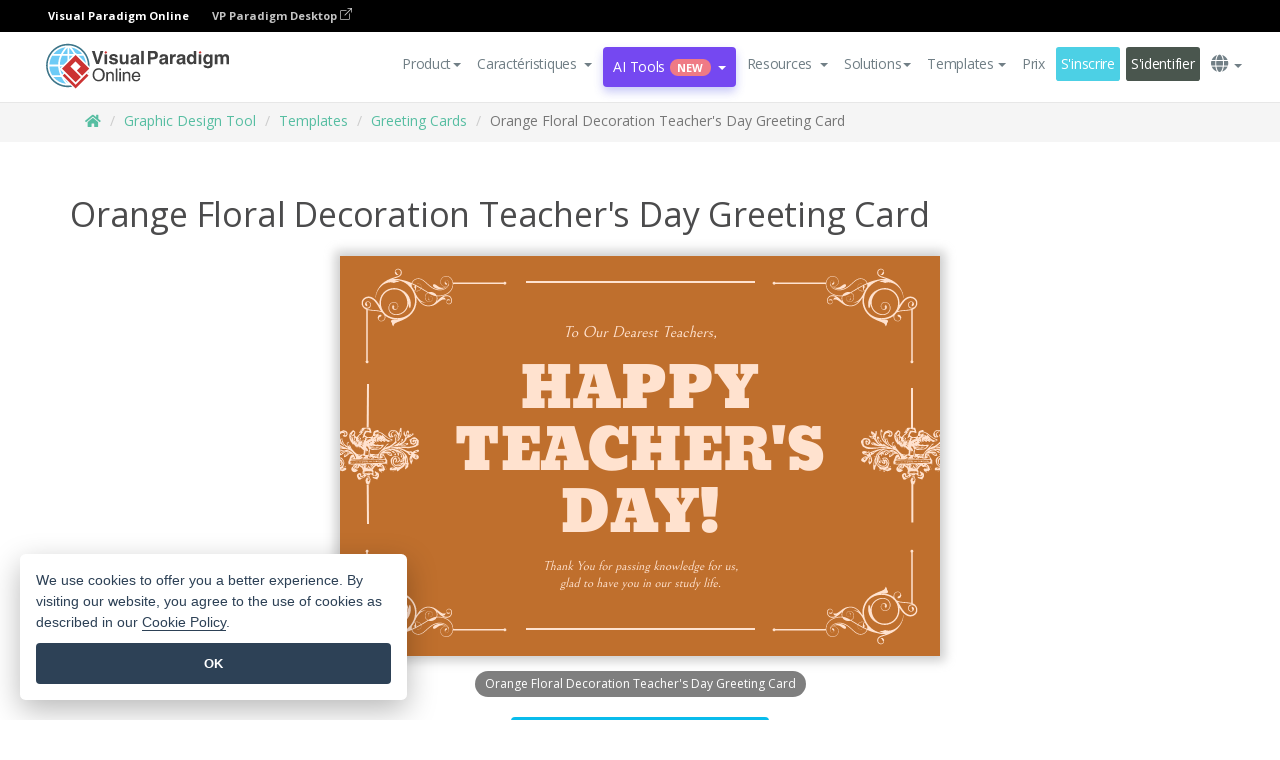

--- FILE ---
content_type: text/html;charset=UTF-8
request_url: https://online.visual-paradigm.com/fr/infoart/templates/greeting-cards/orange-floral-decoration-teachers-day-greeting-card/
body_size: 25048
content:
<!DOCTYPE html>
<html xmlns="http://www.w3.org/1999/xhtml" lang="fr">
<head>
<title>Orange Floral Decoration Teacher's Day Greeting Card | Greeting Card Template</title>
<meta name="description" content="Eye-catching Greeting Card template: Orange Floral Decoration Teacher's Day Greeting Card. Great starting point for your next campaign. Its designer-crafted, professionally designed and helps you stand out."><meta name="keywords" content="greeting card template,greeting card example,greeting card creator,greeting card maker,greeting card templates,greeting card software,greeting card tool"/><meta name="viewport" content="width=device-width, initial-scale=1">
<!-- <link rel="icon" type="image/png" sizes="32x32" href="/favicon-32x32.png">
<link rel="icon" type="image/png" sizes="16x16" href="/favicon-16x16.png"> -->
<link rel="icon" type="image/png" sizes="32x32" href="/favicon-32x32.png">
				<link rel="icon" type="image/png" sizes="16x16" href="/favicon-16x16.png">
			<meta charset="utf-8">
<meta name="theme-color" content="#ffffff">   
<link rel="alternate" hreflang="fr" href="https://online.visual-paradigm.com/fr/infoart/templates/greeting-cards/orange-floral-decoration-teachers-day-greeting-card/"/>
<link rel="alternate" hreflang="en" href="https://online.visual-paradigm.com/infoart/templates/greeting-cards/orange-floral-decoration-teachers-day-greeting-card/"/>
<link rel="alternate" hreflang="zh-CN" href="https://online.visual-paradigm.com/cn/infoart/templates/greeting-cards/orange-floral-decoration-teachers-day-greeting-card/"/>
<link rel="alternate" hreflang="zh-TW" href="https://online.visual-paradigm.com/tw/infoart/templates/greeting-cards/orange-floral-decoration-teachers-day-greeting-card/"/>
<link rel="alternate" hreflang="es" href="https://online.visual-paradigm.com/es/infoart/templates/greeting-cards/orange-floral-decoration-teachers-day-greeting-card/"/>
<link rel="alternate" hreflang="de" href="https://online.visual-paradigm.com/de/infoart/templates/greeting-cards/orange-floral-decoration-teachers-day-greeting-card/"/>
<link rel="alternate" hreflang="pl" href="https://online.visual-paradigm.com/pl/infoart/templates/greeting-cards/orange-floral-decoration-teachers-day-greeting-card/"/>
<link rel="alternate" hreflang="pt" href="https://online.visual-paradigm.com/pt/infoart/templates/greeting-cards/orange-floral-decoration-teachers-day-greeting-card/"/>
<link rel="alternate" hreflang="in-ID" href="https://online.visual-paradigm.com/id/infoart/templates/greeting-cards/orange-floral-decoration-teachers-day-greeting-card/"/>
<link rel="alternate" hreflang="ja" href="https://online.visual-paradigm.com/ja/infoart/templates/greeting-cards/orange-floral-decoration-teachers-day-greeting-card/"/>
<link rel="alternate" hreflang="ko" href="https://online.visual-paradigm.com/ko/infoart/templates/greeting-cards/orange-floral-decoration-teachers-day-greeting-card/"/>
<link rel="alternate" hreflang="ru" href="https://online.visual-paradigm.com/ru/infoart/templates/greeting-cards/orange-floral-decoration-teachers-day-greeting-card/"/>
<link rel="alternate" hreflang="fr" href="https://online.visual-paradigm.com/fr/infoart/templates/greeting-cards/orange-floral-decoration-teachers-day-greeting-card/"/>

<link href="https://fonts.googleapis.com/css?family=Open+Sans:300,400,600,700&display=swap" rel="preload" as="style">
<link href="/css/bootstrap.min.css" rel="preload" as="style">
<link href="/css/style.css?t=1768805855" rel="preload" as="style">
<link href="/css/fontawesome-5.15.1/all.min.css" rel="preload" as="style">
<link href="/css/crownIndicator.css" rel="preload" as="style">
<link href="/scripts/jquery-3.5.1.min.js" rel="preload" as="script">
<link href="/scripts/jquery.easing.min.js" rel="preload" as="script">
<link href="/scripts/bootstrap.min.js" rel="preload" as="script">
<link href="/scripts/custom.js" rel="preload" as="script">

<link rel="stylesheet" type="text/css" href="https://fonts.googleapis.com/css?family=Open+Sans:300,400,600,700&display=swap">
<link rel="stylesheet" type="text/css" href="/css/bootstrap.min.css">
<link rel="stylesheet" type="text/css" href="/css/style.css?t=1768805855">
<link rel="stylesheet" type="text/css" href="/css/fontawesome-5.15.1/all.min.css">
<link rel="stylesheet" type="text/css" href="/css/crownIndicator.css">
<script type="text/javascript" src="/scripts/jquery-3.5.1.min.js"></script>
<script type="text/javascript" src="/scripts/jquery.easing.min.js"></script>
<script type="text/javascript" src="/scripts/bootstrap.min.js"></script>
<script type="text/javascript" src="/scripts/custom.js"></script>
<script>
	var lastErrorMessage; 
	window.addEventListener('error', function (e) {
		var result = '';
		result += 'Page URL: ' + window.location.href + '\n';
		result += 'Message: ' + e.message + '\n';
		if (e.filename) {
			result += 'File: ' + e.filename + ' (' + e.lineno + ', ' + e.colno + ')\n';
		}
		if (e.error && e.error.stack) {
			result += 'Stack: ' + e.error.stack + '\n';
		}
		if (e.detail) {
			result += e.detail.error_msg + ": " + e.detail.error_code + '\n';
		}
		if (lastErrorMessage == result) {
			return;
		}
		lastErrorMessage = result;
		fetch('/rest/log', {
			method: 'POST',
			headers: {
				'content-type': 'application/json'
			},
			body: JSON.stringify({
				type: 'error',
				message: result
			})
		});
	});
</script><link href="/css/infoart/style.css" rel="preload" as="style">
	<link rel="stylesheet" href="/css/infoart/style.css">
	<link href="/infoart/content-editor/__inc/css/content-editor.css" rel="stylesheet">
<link href="/scripts/color-thief.min.js" rel="preload" as="script">
<link href="/scripts/lozad.min.js" rel="preload" as="script">
<link href="/scripts/imagesloaded.pkgd.min.js" rel="preload" as="script">
<link href="/scripts/masonry.pkgd.min.js" rel="preload" as="script">
<script src="/scripts/splide.min.js"></script>
<link rel="stylesheet" href="/css/index-slider.css">
<link rel="stylesheet" href="/css/splide-sea-green.min.css">

</head>
<body class="lang-fr">
	<script src="/scripts/color-thief.min.js"></script>
	<script src="/scripts/imagesloaded.pkgd.min.js"></script>
	<script src="/scripts/lozad.min.js"></script>
	<script src="/scripts/masonry.pkgd.min.js"></script>
	
	<link rel="stylesheet" href="/css/jquery-simple-mobilemenu-slide.css" />
<script src="/scripts/jquery-simple-mobilemenu.min.js"></script>
<meta name="theme-color" content="#ffffff">
<div class="topbar-container">
	<nav id="mainNav" class="navbar fixed-top-bar navbar-fixed-top affix" data-spy="affix" data-offset-top="70">
		<!-- Global top nav -->
		
<nav id="stickymainNav" class="navbar navbar-default navbar-doublerow  navbar-trans navbar-fixed-top">
<div class="bg-black-padding">
	<div class="container-fluid controlled-header-width">
        <span class="text-white-font">Visual Paradigm Online</span>
        <a href="https://www.visual-paradigm.com" target="_blank" class="vp-desktop-link">
          VP Paradigm Desktop
          <svg class="bi" width="12" height="12" fill="currentColor" viewBox="0 0 16 16">
            <path fill-rule="evenodd" d="M8.636 3.5a.5.5 0 0 0-.5-.5H1.5A1.5 1.5 0 0 0 0 4.5v10A1.5 1.5 0 0 0 1.5 16h10a1.5 1.5 0 0 0 1.5-1.5V7.864a.5.5 0 0 0-1 0V14.5a.5.5 0 0 1-.5.5h-10a.5.5 0 0 1-.5-.5v-10a.5.5 0 0 1 .5-.5h6.636a.5.5 0 0 0 .5-.5z"/>
            <path fill-rule="evenodd" d="M16 .5a.5.5 0 0 0-.5-.5h-5a.5.5 0 0 0 0 1h3.793L6.146 9.146a.5.5 0 1 0 .708.708L15 1.707V5.5a.5.5 0 0 0 1 0v-5z"/>
          </svg>
        </a>
      </div>	</div><!-- down nav -->
				<div class="container-fluid controlled-header-width">
				<div class="navbar-header">
					<div class="sub-features-wrapper">
					
								<a class="navbar-brand hidden-sm" href="/fr/"> <img class="main-header-index-logo" src="/images/vp-online-with-name.svg" alt="Logo of Visual Paradigm Online">
								</a>
								<a class="navbar-brand hidden-md hidden-lg hidden-xs" href="/fr/"><img src="/images/vp-online-logo-1.png"></a>
							
					</div>
				</div>
				<div class="collapse navbar-collapse" id="navbar-collapse-1">
				<ul class="nav navbar-nav navbar-right">
	
							<li>
			<li id="product-megamenu" class="dropdown megamenu-fw"><a href="#" class="dropdown-toggle" data-toggle="dropdown" role="button" aria-expanded="false">Product<span class="caret"></span></a>


	<ul class="product-megamenu-item dropdown-menu megamenu-content product-menu-dropdown-v1" role="menu">

		<li class="col-sm-3 col-lg-2 col-xs-12" id="product-menu-column-style">
<span class="product-item-title">Create</span>
<ul class="product-create-menu-list">
<li><img src="/images/home/menu/v1/diagram-logo.png"><a href="/diagrams/">Diagram</a></li>
<li><img src="/images/home/menu/v1/chart-logo.png"><a href="/charts/">Chart</a></li>
<li><img src="/images/home/menu/v1/smartboard-logo.png"><a href="/board/">Smart Board</a></li>
<li><img src="/images/home/menu/v1/form-logo.png"><a href="/forms/">Form Builder</a></li>

</ul>

		</li>
		<li class="col-sm-3 col-lg-2 col-xs-12" id="product-menu-column-style">



			<span class="product-item-title">Compose</span>
<ul class="product-compose-menu-list">
<li><img src="/images/home/menu/v1/designer-logo.png"><a href="/infoart/">Graphic Design</a></li>
<li><img src="/images/home/menu/v1/flipbooks-logo.png"><a href="/flipbook-maker/">Flipbook</a></li>
<li><img src="/images/home/menu/v1/anifuzion-logo.png"><a href="https://explainer.visual-paradigm.com/">Animation</a></li>
<li><img src="/images/home/menu/v1/photobook-logo.png"><a href="/photo-book-maker/">Photobook</a></li>
<li><img src="/images/home/menu/v1/pdf-logo.png"><a href="/online-pdf-editor/">PDF Editor</a></li>
<li><img src="/images/home/menu/v1/collages-logo.png"><a href="/photo-collage-maker/">Collage</a></li>
<li><img src="/images/home/menu/v1/word-office-logo.png"><a href="/document-editor/">Document</a></li>
<li><img src="/images/home/menu/v1/excel-office-logo.png"><a href="/spreadsheet-editor/">Spreadsheet</a></li>
<li><img src="/images/home/menu/v1/ppt-office-logo.png"><a href="/presentation-software/">Presentation</a></li>

</ul>
		</li>
		
		<li class="col-sm-3 col-lg-3 col-xs-12" id="product-menu-column-style">


<span class="product-item-title">Tools</span>
			<ul class="product-utilities-menu-list">
<li><img src="/images/home/menu/v1/ppt-logo.png"><a href="/powerpoint-web-viewer/">PowerPoint Web Viewer</a></li>
<li><img src="/images/home/menu/v1/ai-image-translator-logo.png"><a href="https://ai.visual-paradigm.com/ai-image-translator">AI Image Translator</a></li>
<li><img src="/images/home/menu/v1/pdf-logo.png"><a href="/online-pdf-editor/pdf-editing-tools/">PDF Tools</a></li>
<li><img src="/images/home/menu/v1/files-logo.png"><a href="/file-converters/file-conversion-tools/">File Converters</a></li>
<li><img src="/images/home/menu/v1/photo-effects-logo.png"><a href="/photo-effects-studio/">Photo Effect Tools</a></li>
<li><img src="/images/home/menu/v1/agilien-logo.png"><a href="https://agilien.visual-paradigm.com">Agilien</a></li>
<li><img src="/images/home/menu/v1/canvas-logo.png"><a href="https://canvas.visual-paradigm.com">Canvas</a></li>



</ul>
		</li>
		
		<li class="col-sm-3 col-lg-5 col-xs-12 product-essential-border" id="">



		<span class="product-item-title">	Essential</span>
						<ul class="product-essential-menu-list">

<li><span>Publishing</span>
<div class="">
<p>Turn your results into flipbooks, slideshows, or videos, and display them on a virtual bookshelf.</p>
<a href="/features/publishing/" class="product-learn-more-button">Learn More</a>
</div>
</li>
<li><span>AI Tools</span>
<div class="">
<p>Unlock AI-powered tools that simplify tasks and boost productivity.</p>
<a href="https://ai.visual-paradigm.com/" class="product-learn-more-button">Learn More</a>
</div>
</li>

</ul>

		</li>
		

	</ul></li>

<script>
	$(document).ready(function() {
		$("#top-product-explore-productTab a").click(function(e) {
			e.preventDefault();
			var targetTab = $(this).attr("href");
			$("#top-product-explore-productTab li").removeClass("selected-tab");
			$("#top-product-explore-productTab li").removeClass("active");
			$(this).parent("li").addClass("selected-tab");
			$(".tab-pane-p").removeClass("active-tab");
			$(".tab-pane-p").removeClass("active");
			$(targetTab).addClass("active-tab");
		});
	});
</script><li class="features-multi-level-menu"><a href="/features/" class="dropdown-toggle" role="button" aria-haspopup="true" aria-expanded="false"> <span style="border: unset; background: unset; padding: 0px">Caractéristiques</span> <span class="caret" style="margin-left: 4px;"></span>
</a>

	<ul id="dropdown-features-menu" class="dropdown-menu feature-dropdown">
		<li><a href="/fr/features/pdf-editing/" data-locale="en">
				<div class="feature-dropdown-menu">
					<span class="logo-product-title">Online PDF Tool Suite</span>
				</div>
		</a></li>

		<li><a href="/fr/features/online-office-tool-suite/" data-locale="en">
				<div class="feature-dropdown-menu">
					<span class="logo-product-title">Online Office Tool Suite</span>
				</div>
		</a></li>
		<li><a href="/fr/features/presentation-maker/" data-locale="en">
				<div class="feature-dropdown-menu">
					<span class="logo-product-title">Presentation Maker</span>
				</div>
		</a></li>
		<li><a href="/fr/features/visual-design-editor/" data-locale="en">
				<div class="feature-dropdown-menu">
					<span class="logo-product-title">Visual Design Editor</span>
				</div>
		</a></li>
		<li><a href="/fr/features/graphic-design-resources/" data-locale="en">
				<div class="feature-dropdown-menu">
					<span class="logo-product-title">Graphic Design Resources</span>
				</div>
		</a></li>
		<li><a href="https://agilien.visual-paradigm.com" data-locale="en">
				<div class="feature-dropdown-menu">
					<span class="logo-product-title">Agilien</span>
				</div>
		</a></li>
		<li><a href="/fr/features/publish-as-flipbooks/" data-locale="en">
				<div class="feature-dropdown-menu">
					<span class="logo-product-title">Free Flipbook Maker</span>
				</div>
		</a></li>
		<li><a href="/fr/features/online-chart-maker/" data-locale="en">
				<div class="feature-dropdown-menu">
					<span class="logo-product-title">Chart Maker</span>
				</div>
		</a></li>
		<li><a href="/fr/features/photo-editing/" data-locale="en">
				<div class="feature-dropdown-menu">
					<span class="logo-product-title">Photo Editing</span>
				</div>
		</a></li>
		<li><a href="/fr/features/publishing/" data-locale="en">
				<div class="feature-dropdown-menu">
					<span class="logo-product-title">Publishing</span>
				</div>
		</a></li>
		<li><a href="/fr/features/publish-and-share/" data-locale="en">
				<div class="feature-dropdown-menu">
					<span class="logo-product-title">Export & Output</span>
				</div>
		</a></li>
		<li><a href="/fr/features/real-time-collaboration/" data-locale="en">
				<div class="feature-dropdown-menu">
					<span class="logo-product-title">Real-Time Collaboration</span>
				</div>
		</a></li>
		<li><a href="/fr/forms/features/" data-locale="en">
				<div class="feature-dropdown-menu">
					<span class="logo-product-title">Form Builder</span>
				</div>
		</a></li>

	</ul></li>
<li class="dropdown">
<a class="ai-image-translator-header-btn" href="https://ai.visual-paradigm.com/" class="dropdown-toggle" role="button" aria-haspopup="true" aria-expanded="false">
AI Tools<span class="badge badge-new-v1">New</span><span class="caret"></span></a>
							<ul id="menu-ai-tools" class="dropdown-menu menu-ai-tools-dropdown">
							<li>
			<a href="https://ai.visual-paradigm.com/ai-image-translator" data-locale="en">
				<div class="feature-dropdown-menu">
					<span class="logo-product-title">AI Image Translator</span>
				</div>
			</a>
		</li>
							<li>
			<a href="https://ai.visual-paradigm.com/ai-chart-generator/" data-locale="en">
				<div class="feature-dropdown-menu">
					<span class="logo-product-title">Chart Generator</span>
				</div>
			</a>
		</li>
		<li>
					<a href="https://ai.visual-paradigm.com/ai-mind-map-generator/" data-locale="en">
				<div class="feature-dropdown-menu">
					<span class="logo-product-title">Mind Map Generator</span>
				</div>
			</a>
				</li>
				<li>
					<a href="https://ai.visual-paradigm.com/ai-fishbone-diagram-generator/" data-locale="en">
				<div class="feature-dropdown-menu">
					<span class="logo-product-title">Fishbone Generator</span>
				</div>
			</a>
				</li>
				<li>
					<a href="https://ai.visual-paradigm.com/ai-timeline-generator/" data-locale="en">
				<div class="feature-dropdown-menu">
					<span class="logo-product-title">Timeline Generator</span>
				</div>
			</a>
				</li>
							
							<li>
					<a href="https://ai.visual-paradigm.com/ai-work-breakdown-structure-generator/" data-locale="en">
				<div class="feature-dropdown-menu">
					<span class="logo-product-title">Work Breakdown Structure Generator</span>
				</div>
			</a>
				</li>
				
								
				<li>
					<a href="https://ai.visual-paradigm.com/ai-product-breakdown-structure-generator/" data-locale="en">
				<div class="feature-dropdown-menu">
					<span class="logo-product-title">Product Breakdown Structure Generator</span>
				</div>
			</a>
				</li>
				<li>
					<a href="https://ai.visual-paradigm.com/ai-cost-breakdown-structure-generator/" data-locale="en">
				<div class="feature-dropdown-menu">
					<span class="logo-product-title">Cost Breakdown Structure Generator</span>
				</div>
			</a>
				</li>
				<li>
					<a href="https://ai.visual-paradigm.com/ai-risk-breakdown-structure-generator/" data-locale="en">
				<div class="feature-dropdown-menu">
					<span class="logo-product-title">Risk Breakdown Structure Generator</span>
				</div>
			</a>
				</li>
				<li>
					<a href="https://ai.visual-paradigm.com/ai-resource-breakdown-structure-generator/" data-locale="en">
				<div class="feature-dropdown-menu">
					<span class="logo-product-title">Resource Breakdown Structure Generator</span>
				</div>
			</a>
				</li>
			</ul> </li>
							
							<li class="resources-multi-level-menu">
<a href="#" class="dropdown-toggle" data-toggle="dropdown" role="button" aria-haspopup="true" aria-expanded="false"> 
	<span style="border: unset; background: unset; padding: 0px">Resources</span> 
	<span class="caret" style="margin-left: 4px;"></span>
</a>

	<ul id="dropdown-resources-menu" class="dropdown-menu feature-dropdown">
<li class="dropdown-submenu">
			<div class="nested-second-level">
				<a href="#" class="logo-product-title">Community Creations<span class="caret" style="margin-left: 4px;"></span></a>

			</div>
			<ul class="dropdown-menu">
				<li><a href="/fr/flipbook-maker/library/" data-locale="en">
						<div class="feature-dropdown-menu">
							<span class="logo-product-title">Book / Slideshow</span>
						</div>
				</a></li>
				<li><a href="/fr/community/" data-locale="en">
						<div class="feature-dropdown-menu">
							<span class="logo-product-title">Design / Diagram</span>
						</div>
				</a></li>
			</ul>
		</li>
		<li><a href="https://updates.visual-paradigm.com/" data-locale="en">
				<div class="feature-dropdown-menu">
					<span class="logo-product-title">What's New</span>
				</div>
		</a></li>
		<li><a href="/fr/learn/" data-locale="en">
				<div class="feature-dropdown-menu">
					<span class="logo-product-title">Learn</span>
				</div>
		</a></li>
		<li><a href="https://blog.visual-paradigm.com/" data-locale="en">
				<div class="feature-dropdown-menu">
					<span class="logo-product-title">Blog</span>
				</div>
		</a></li>
		<li><a href="/fr/knowledge/" data-locale="en">
				<div class="feature-dropdown-menu">
					<span class="logo-product-title">Knowledge</span>
				</div>
		</a></li>
		<li><a href="/fr/diagrams/partner/academic/" data-locale="en">
				<div class="feature-dropdown-menu">
					<span class="logo-product-title">Academic Partner</span>
				</div>
		</a></li>
	</ul></li><li class="dropdown"><a href="#" class="dropdown-toggle" data-toggle="dropdown" role="button" aria-haspopup="true" aria-expanded="false">
Solutions<span class="caret"></span></a>
							<ul id="menu-solutions" class="dropdown-menu">
							<li>
					<a href="/fr/solutions/education/" data-locale="en">
				<div class="feature-dropdown-menu">
					<span class="logo-product-title">Education</span>
				</div>
			</a>
				</li>
								<li>
					<a href="/fr/solutions/entertainment/" data-locale="en">
				<div class="feature-dropdown-menu">
					<span class="logo-product-title">Entertainment</span>
				</div>
			</a>
				</li>
        		<li>
					<a href="/fr/solutions/finance/" data-locale="en">
				<div class="feature-dropdown-menu">
					<span class="logo-product-title">Finance</span>
				</div>
			</a>
				</li>
			<li>
			<a href="/fr/solutions/marketing/" data-locale="en">
				<div class="feature-dropdown-menu">
					<span class="logo-product-title">Marketing</span>
				</div>
			</a>
		</li>
	<li>
			<a href="/fr/solutions/medical/" data-locale="en">
				<div class="feature-dropdown-menu">
					<span class="logo-product-title">Medical</span>
				</div>
			</a>
		</li>
		<li>
			<a href="/fr/solutions/real-estate/" data-locale="en">
				<div class="feature-dropdown-menu">
					<span class="logo-product-title">Real Estate</span>
				</div>
			</a>
		</li>
		<li>
			<a href="/fr/solutions/retail/" data-locale="en">
				<div class="feature-dropdown-menu">
					<span class="logo-product-title">Retail</span>
				</div>
			</a>
		</li>
		<li>
			<a href="/fr/solutions/startups/" data-locale="en">
				<div class="feature-dropdown-menu">
					<span class="logo-product-title">Startups</span>
				</div>
			</a>
		</li>
		<li>
			<a href="/fr/solutions/travel/" data-locale="en">
				<div class="feature-dropdown-menu">
					<span class="logo-product-title">Travel</span>
				</div>
			</a>
		</li>
							</ul> </li>
							
							<li class="dropdown dropdown-templates dropdown-large"><a class="dropdown-toggle template-link" data-toggle="dropdown" role="button" aria-haspopup="true" aria-expanded="false">
		Templates<span class="caret" style="margin-left: 4px;"></span> </a>
	<ul class="dropdown-templates-menu">
		<li class="templates-menu-category subOpen"><a href="/fr/infoart/templates" class="template-cateogry-link">
					<div class="img-container items">
					<img src='/images/templates-menu/visuals-icon.png'>
				</div>
				<div class="headerContainer">
					<h4 class="templates-menu-category-header items">Visuals</h4>
					<span class="caret" style="margin-left: 4px;"></span>
				</div> </a>
					<ul class="subTemplateItems">
					<a href="/fr/infoart/templates/brochures/">
									<li><span class="items">Brochures</span></li>
								</a>
							<a href="/fr/infoart/templates/greeting-cards/">
									<li><span class="items">Greeting Cards</span></li>
								</a>
							<a href="/fr/infoart/templates/infographics/">
									<li><span class="items">Infographic</span></li>
								</a>
							<a href="/fr/infoart/templates/instagram-posts/">
									<li><span class="items">Instagram Posts</span></li>
								</a>
							<a href="/fr/infoart/templates/invitations/">
									<li><span class="items">Invitations</span></li>
								</a>
							<a href="/fr/infoart/templates/posters/">
									<li><span class="items">Posters</span></li>
								</a>
							<a href="/fr/infoart/templates">
									<li class="template-seeAll"><span class="items">See all</span></li>
								</a>
							</ul>
			</li>
			<li class="templates-menu-category subOpen"><a href="/fr/diagrams/templates" class="template-cateogry-link">
					<div class="img-container items">
					<img src='/images/templates-menu/diagrams-icon.png'>
				</div>
				<div class="headerContainer">
					<h4 class="templates-menu-category-header items">Diagrams</h4>
					<span class="caret" style="margin-left: 4px;"></span>
				</div> </a>
					<ul class="subTemplateItems">
					<a href="/fr/diagrams/templates/archimate-diagram/">
									<li><span class="items">ArchiMate</span></li>
								</a>
							<a href="/fr/diagrams/templates/?category=floor-plan">
									<li><span class="items">Floor Plan</span></li>
								</a>
							<a href="/fr/diagrams/templates/?category=flowchart">
									<li><span class="items">Flowchart</span></li>
								</a>
							<a href="/fr/diagrams/templates/genogram/">
									<li><span class="items">Genogram</span></li>
								</a>
							<a href="/fr/diagrams/templates/mind-map-diagram/">
									<li><span class="items">Mind Map</span></li>
								</a>
							<a href="/fr/diagrams/templates/class-diagram/">
									<li><span class="items">UML Class Diagrams</span></li>
								</a>
							<a href="/fr/diagrams/templates">
									<li class="template-seeAll"><span class="items">See all</span></li>
								</a>
							</ul>
			</li>
			<li class="templates-menu-category subOpen"><a href="/fr/charts/templates" class="template-cateogry-link">
					<div class="img-container items">
					<img src='/images/templates-menu/charts-icon.png'>
				</div>
				<div class="headerContainer">
					<h4 class="templates-menu-category-header items">Charts</h4>
					<span class="caret" style="margin-left: 4px;"></span>
				</div> </a>
					<ul class="subTemplateItems">
					<a href="/fr/charts/templates/?category=bar">
									<li><span class="items">Bar Charts</span></li>
								</a>
							<a href="/fr/charts/templates/candlestick/">
									<li><span class="items">Candlestick</span></li>
								</a>
							<a href="/fr/charts/templates/doughnut-charts/">
									<li><span class="items">Doughnut Charts</span></li>
								</a>
							<a href="/fr/charts/templates/?category=line">
									<li><span class="items">Line Charts</span></li>
								</a>
							<a href="/fr/charts/templates/?category=pie">
									<li><span class="items">Pie Charts</span></li>
								</a>
							<a href="/fr/charts/templates/?category=radar">
									<li><span class="items">Radar Charts</span></li>
								</a>
							<a href="/fr/charts/templates">
									<li class="template-seeAll"><span class="items">See all</span></li>
								</a>
							</ul>
			</li>
			<li class="templates-menu-category subOpen"><a href="/fr/flipbook-maker/templates" class="template-cateogry-link">
					<div class="img-container items">
					<img src='/images/templates-menu/flipbooks-icon.png'>
				</div>
				<div class="headerContainer">
					<h4 class="templates-menu-category-header items">Flipbooks</h4>
					<span class="caret" style="margin-left: 4px;"></span>
				</div> </a>
					<ul class="subTemplateItems">
					<a href="/fr/flipbook-maker/templates/booklets/">
									<li><span class="items">Booklets</span></li>
								</a>
							<a href="/fr/flipbook-maker/templates/business-portfolios/">
									<li><span class="items">Business Portfolios</span></li>
								</a>
							<a href="/fr/flipbook-maker/templates/catalogs/">
									<li><span class="items">Catalogs</span></li>
								</a>
							<a href="/fr/flipbook-maker/templates/lookbooks/">
									<li><span class="items">Lookbooks</span></li>
								</a>
							<a href="/fr/flipbook-maker/templates/prospectuses/">
									<li><span class="items">Prospectuses</span></li>
								</a>
							<a href="/fr/flipbook-maker/templates/personal-portfolios/">
									<li><span class="items">Personal Portfolios</span></li>
								</a>
							<a href="/fr/flipbook-maker/templates">
									<li class="template-seeAll"><span class="items">See all</span></li>
								</a>
							</ul>
			</li>
			<li class="templates-menu-category subOpen"><a href="/fr/photo-book-maker/templates" class="template-cateogry-link">
					<div class="img-container items">
					<img src='/images/templates-menu/photobooks-icon.png'>
				</div>
				<div class="headerContainer">
					<h4 class="templates-menu-category-header items">Photo Books</h4>
					<span class="caret" style="margin-left: 4px;"></span>
				</div> </a>
					<ul class="subTemplateItems">
					<a href="/fr/photo-book-maker/templates/baby-photo-books/">
									<li><span class="items">Baby Photo Bks.</span></li>
								</a>
							<a href="/fr/photo-book-maker/templates/everyday-photo-books/">
									<li><span class="items">Everyday Photo Bks.</span></li>
								</a>
							<a href="/fr/photo-book-maker/templates/family-photo-books/">
									<li><span class="items">Family Photo Bks.</span></li>
								</a>
							<a href="/fr/photo-book-maker/templates/pet-photo-books/">
									<li><span class="items">Pet Photo Bks.</span></li>
								</a>
							<a href="/fr/photo-book-maker/templates/travel-photo-books/">
									<li><span class="items">Travel Photo Bks.</span></li>
								</a>
							<a href="/fr/photo-book-maker/templates/wedding-photo-books/">
									<li><span class="items">Wedding Photo Bks.</span></li>
								</a>
							<a href="/fr/photo-book-maker/templates">
									<li class="template-seeAll"><span class="items">See all</span></li>
								</a>
							</ul>
			</li>
			<div class="two-row ">
			<li class="templates-menu-category subOpen"><a href="https://explainer.visual-paradigm.com/fr/templates/" class="template-cateogry-link">
					<div class="img-container items">
					<img src='/images/templates-menu/animations-icon.png'>
				</div>
				<div class="headerContainer">
					<h4 class="templates-menu-category-header ">Animations</h4>
					<span class="caret" style="margin-left: 4px;"></span>
				</div> </a>
					<ul class="subTemplateItems">
					<a href="https://explainer.visual-paradigm.com/fr/templates/category/explainer-video/">
									<li><span class="items">Explainer Videos</span></li>
								</a>
							<a href="https://explainer.visual-paradigm.com/fr/templates/category/marketing-and-e-commerce/">
									<li><span class="items">Marketing Videos</span></li>
								</a>
							<a href="https://explainer.visual-paradigm.com/fr/templates/category/storytelling-scenes/">
									<li><span class="items">Storytelling Videos</span></li>
								</a>
							<a href="https://explainer.visual-paradigm.com/fr/templates/">
									<li class="template-seeAll"><span class="items">See all</span></li>
								</a>
							</ul>
			</li>
			<li class="templates-menu-category subOpen"><span class="template-cateogry-link">
					<div class="img-container items">
					<img src='/images/templates-menu/productivity-icon.png'>
				</div>
				<div class="headerContainer">
					<h4 class="templates-menu-category-header ">Office</h4>
					<span class="caret" style="margin-left: 4px;"></span>
				</div> </span>
					<ul class="subTemplateItems">
					<a href="/fr/document-editor/templates/">
									<li><span class="items">Documents</span></li>
								</a>
							<a href="/fr/presentation-software/templates/">
									<li><span class="items">Presentations</span></li>
								</a>
							<a href="/fr/spreadsheet-editor/templates/">
									<li><span class="items">Spreadsheets</span></li>
								</a>
							<a href="/fr/forms/templates/">
									<li><span class="items">Form</span></li>
								</a>
							</ul>
			</li>
			</div>
			</ul></li>

<script>
	//$('.dropdown-templates-menu').hide();

	$('.subOpen').on(
			{
				mouseenter : function() {
					if ($(window).width() < 767) {
						$(this).find('.subTemplateItems').stop(true, true)
								.delay(100).fadeIn(200);
					}
				},
				mouseleave : function() {
					if ($(window).width() < 767) {
						$(this).find('.subTemplateItems').stop(true, true)
								.delay(100).fadeOut(200);
					}
				}
			});

	$('.subOpen').click(
			function() {
				if ($(window).width() < 767) {
					if ($(this).find('.subTemplateItems').is(':visible')) {
						$(this).find('.subTemplateItems').stop(true, true)
								.delay(100).fadeOut(200);
					} else {
						$(this).find('.subTemplateItems').stop(true, true)
								.delay(100).fadeIn(200);
					}
				}
			});

	window.addEventListener('resize', checkLink);
	window.addEventListener('resize', resizeTemplateList);
	var path = window.location.pathname;
	var hyper = true;
	$(document).ready(function() {
		checkLink();
		resizeTemplateList();
	});

	function resizeTemplateList() {
		if (window.innerWidth > 1800) {
			var width = window.innerWidth * 0.5;
			document.getElementsByClassName('dropdown-templates-menu')[0].style.width = width
					+ 'px';
		} else if (window.innerWidth > 1600) {
			var width = window.innerWidth * 0.55;
			document.getElementsByClassName('dropdown-templates-menu')[0].style.width = width
					+ 'px';
		} else if (window.innerWidth > 1380) {
			var width = window.innerWidth * 0.6;
			document.getElementsByClassName('dropdown-templates-menu')[0].style.width = width
					+ 'px';
		} else if (window.innerWidth > 1300) {
			var width = window.innerWidth * 0.65;
			document.getElementsByClassName('dropdown-templates-menu')[0].style.width = width
					+ 'px';
		} else if (window.innerWidth > 1240) {
			var width = window.innerWidth * 0.7;
			document.getElementsByClassName('dropdown-templates-menu')[0].style.width = width
					+ 'px';
		} else if (window.innerWidth > 1140) {
			var width = window.innerWidth * 0.75;
			document.getElementsByClassName('dropdown-templates-menu')[0].style.width = width
					+ 'px';
		} else if (window.innerWidth > 767) {
			var width = window.innerWidth * 0.8;
			document.getElementsByClassName('dropdown-templates-menu')[0].style.width = width
					+ 'px';
			hyper = true;
		} else {
			document.getElementsByClassName('dropdown-templates-menu')[0].style.width = '100%';
			hyper = false;
		}
		if (window.innerWidth > 767) {
			transformCal(width);
		} else {
			document.getElementsByClassName('dropdown-templates-menu')[0].style.transform = null;
		}
	}

	function transformCal(width) {
		var menuWidth = width;
		var rect = document.getElementsByClassName('dropdown-templates')[0]
				.getBoundingClientRect().left;
		var listWidth = document.getElementsByClassName('dropdown-templates')[0].offsetWidth;
		var half = window.innerWidth / 2;
		var checkMain = document.getElementById('main-index-header');
		if (window.innerWidth > 1300) {
			document.getElementsByClassName('dropdown-templates-menu')[0].style.transform = "translate(-70%)";
		} else {
			if (half < rect) {
				var distance = half - (rect + (listWidth / 2));
			} else {
				var distance = half - rect;
			}
			var halfMenu = menuWidth / 2;
			if (checkMain != null) {
				var width = distance - halfMenu;
			} else {
				var width = distance - halfMenu + (listWidth / 2);
			}
			document.getElementsByClassName('dropdown-templates-menu')[0].style.transform = "translate("
					+ width + "px)";
		}
	}

	function checkLink() {
		if (window.innerWidth > 767 && hyper == false) {
			enableLink();
			var subItems = document.getElementsByClassName('subTemplateItems');
			for (var i = 0; i < subItems.length; i++) {
				subItems[i].style.display = 'block';
			}
			var header = document
					.getElementsByClassName('templates-menu-category-header');
			for (var i = 0; i < header.length; i++) {
				if (header[i].textContent == 'Productivity'
						|| header[i].textContent == 'Collage') {
					if (header[i].classList.contains('items')) {
						header[i].classList.remove('items');
					}
				}
			}
		} else if (window.innerWidth < 767 && hyper == true) {
			disableLink();
			var subItems = document.getElementsByClassName('subTemplateItems');
			for (var i = 0; i < subItems.length; i++) {
				subItems[i].style.display = 'none';
			}
			var header = document
					.getElementsByClassName('templates-menu-category-header');
			for (var i = 0; i < header.length; i++) {
				if (header[i].classList.contains('items') == false) {
					header[i].classList.add('items');
				}
			}
		}
	}

	function disableLink() {
		var hyper = document.getElementsByClassName('template-cateogry-link');
		for (var i = 0; i < hyper.length; i++) {
			var link = hyper[i].getAttribute('href');
			if (link != null) {
				hyper[i].setAttribute('data-href', link);
				hyper[i].setAttribute('href', '#');
			}
		}
	}

	function enableLink() {
		var hyper = document.getElementsByClassName('template-cateogry-link');
		for (var i = 0; i < hyper.length; i++) {
			var link = hyper[i].getAttribute('data-href');
			if (link != null) {
				hyper[i].removeAttribute('data-href');
				hyper[i].setAttribute('href', link);
			}
		}
	}
</script><li><a href="/fr/pricing/">Prix</a></li>
						
						<li class="btn-trial"><a href="/fr/subscribe.jsp?t=infoart">S'inscrire</a></li>
						<li class="btn-login"><a href="/fr/login.jsp?t=infoart">S'identifier</a></li>
						<li class="dropdown"><a href="#" class="dropdown-toggle" data-toggle="dropdown" role="button" aria-haspopup="true" aria-expanded="false"><i class="fa fa-globe select-language" aria-hidden="true"></i> <span class="caret"></span></a>
							<ul id="lang-switcher" class="dropdown-menu">
								<li><a href="/infoart/templates/greeting-cards/orange-floral-decoration-teachers-day-greeting-card/" data-locale="en">English</a></li>
<li><a href="/cn/infoart/templates/greeting-cards/orange-floral-decoration-teachers-day-greeting-card/" data-locale="zh_CN">简体中文</a></li>
<li><a href="/tw/infoart/templates/greeting-cards/orange-floral-decoration-teachers-day-greeting-card/" data-locale="zh_TW">繁體中文</a></li>
<li><a href="/es/infoart/templates/greeting-cards/orange-floral-decoration-teachers-day-greeting-card/" data-locale="es">Espa&ntilde;ol</a></li>
<li><a href="/de/infoart/templates/greeting-cards/orange-floral-decoration-teachers-day-greeting-card/" data-locale="de">Deutsch</a></li>
<li><a href="/pl/infoart/templates/greeting-cards/orange-floral-decoration-teachers-day-greeting-card/" data-locale="pl">Polski</a></li>
<li><a href="/pt/infoart/templates/greeting-cards/orange-floral-decoration-teachers-day-greeting-card/" data-locale="pt">Português</a></li>
<li><a href="/id/infoart/templates/greeting-cards/orange-floral-decoration-teachers-day-greeting-card/" data-locale="in_ID">Bahasa Indonesia</a></li>
<li><a href="/ja/infoart/templates/greeting-cards/orange-floral-decoration-teachers-day-greeting-card/" data-locale="ja">日本語</a></li>
<li><a href="/ko/infoart/templates/greeting-cards/orange-floral-decoration-teachers-day-greeting-card/" data-locale="ko">한국인</a></li>
<li><a href="/ru/infoart/templates/greeting-cards/orange-floral-decoration-teachers-day-greeting-card/" data-locale="ru">Русский</a></li></ul> <script type="text/javascript">
								$(document).ready(function() {
									$("#lang-switcher a").on('click', function() {
										setCookie("locale-selected", true);
										setCookie("locale", $(this).data("locale"));
									});
									var memberPage = getCookie("memberPage");
									if (memberPage) {
										$("#my-workspace").attr("href",	'/'	+ memberPage);
									}
								});
							</script></li>
					</ul>
				
				<!-- mobile menu -->
	<ul class="mobile_menu">
		<!-- Product -->
<!-- Resources -->


<li><a style="cursor: pointer;" href="#" onclick="return false;">Product</a>
	<ul class="submenu">
		<li><a style="cursor: pointer;" href="#" onclick="return false;">Create</a>


			<ul class="submenu">
				<li><a href="/fr/diagrams/" data-locale="en">
						<div class="tool-explore-wrap">
							<div class="product-dropdown-menu">
								<img src="/images/home/menu/v1/diagram-logo.png">
							</div>

							<div class="tool-title-explore">
								<span class="logo-product-title">Diagram Maker</span>
								<p class="">Make flowchart, software, business diagrams</p>
							</div>
						</div>
				</a></li>
				<li><a href="/fr/charts/" data-locale="en">
						<div class="tool-explore-wrap">
							<div class="product-dropdown-menu">
								<img src="/images/home/menu/v1/chart-logo.png">
							</div>

							<div class="tool-title-explore">
								<span class="logo-product-title">Chart Maker</span>
								<p class="">Visualize data effortlessly</p>
							</div>
						</div>
				</a></li>
				<li><a href="/fr/board/" data-locale="en">
						<div class="tool-explore-wrap">
							<div class="product-dropdown-menu">
								<img src="/images/home/menu/v1/smartboard-logo.png">
							</div>

							<div class="tool-title-explore">
								<span class="logo-product-title">Smart Board</span>
								<p class="">Ideation and brainstorm with mind maps</p>
							</div>
						</div>
				</a></li>
				<li><a href="/fr/forms/" data-locale="en">
						<div class="tool-explore-wrap">
							<div class="product-dropdown-menu">
								<img src="/images/home/menu/v1/form-logo.png">
							</div>

							<div class="tool-title-explore">
								<span class="logo-product-title">Form Builder</span>
								<p class="">Simplify form creation</p>
							</div>
						</div>
				</a></li>

				<li><a href="https://ai.visual-paradigm.com/ai-chart-generator" data-locale="en">
						<div class="tool-explore-wrap">
							<div class="product-dropdown-menu">
								<img src="/images/home/menu/v1/ai-chart-logo.png">
							</div>

							<div class="tool-title-explore">
								<span class="logo-product-title">AI Chart</span>
								<p class="">Transforms your descriptions into beautifully AI-powered designed charts</p>
							</div>
						</div>
				</a></li>
				<li><a href="https://ai.visual-paradigm.com/ai-mind-map-generator" data-locale="en">
						<div class="tool-explore-wrap">
							<div class="product-dropdown-menu">
								<img src="/images/home/menu/v1/ai-mind-map-logo.png">
							</div>

							<div class="tool-title-explore">
								<span class="logo-product-title">AI SmartBoard</span>
								<p class="">Instantly create and organize AI-powered generated mind maps with ease</p>
							</div>
						</div>
				</a></li>


			</ul></li>

		<!-- Compose -->
		<li><a style="cursor: pointer;" href="#" onclick="return false;">Compose</a>


			<ul class="submenu">
				<li><a href="/fr/infoart/" data-locale="en">
						<div class="tool-explore-wrap">
							<div class="product-dropdown-menu">
								<img src="/images/home/menu/v1/designer-logo.png">
							</div>

							<div class="tool-title-explore">
								<span class="logo-product-title">Graphic Design</span>
								<p class="">Professional visual creations</p>
							</div>
						</div>
				</a></li>
				<li style="cursor: pointer"><a href="/fr/flipbook-maker/" data-locale="en">
						<div class="tool-explore-wrap">
							<div class="product-dropdown-menu">
								<img src="/images/home/menu/v1/flipbooks-logo.png">
							</div>

							<div class="tool-title-explore">
								<span class="logo-product-title">Flipbook</span>
								<p class="">Design online Ebook and slideshow with Fliplify</p>
							</div>
						</div>
				</a></li>
				<li><a href="https://explainer.visual-paradigm.com/fr/" data-locale="en">
						<div class="tool-explore-wrap">
							<div class="product-dropdown-menu">
								<img src="/images/home/menu/v1/anifuzion-logo.png">
							</div>

							<div class="tool-title-explore">
								<span class="logo-product-title">Animation</span>
								<p class="">Create 2D and 3D animations with AniFuzion.</p>
							</div>
						</div>
				</a></li>
				<li><a href="https://explainer.visual-paradigm.com/fr/photo-book-maker/" data-locale="en">
						<div class="tool-explore-wrap">
							<div class="product-dropdown-menu">
								<img src="/images/home/menu/v1/photobook-logo.png">
							</div>

							<div class="tool-title-explore">
								<span class="logo-product-title">Photobook</span>
								<p class="">Share memories with our photo books</p>
							</div>
						</div>
				</a></li>
				<li><a href="/fr/online-pdf-editor/" data-locale="en">
						<div class="tool-explore-wrap">
							<div class="product-dropdown-menu">
								<img src="/images/home/menu/v1/pdf-logo.png">
							</div>

							<div class="tool-title-explore">
								<span class="logo-product-title">PDF Editor</span>
								<p class="">Lightweight PDF editor, tools and converters</p>
							</div>
						</div>
				</a></li>
				<li style="cursor: pointer"><a href="/fr/photo-collage-maker/" data-locale="en">
						<div class="tool-explore-wrap">
							<div class="product-dropdown-menu">
								<img src="/images/home/menu/v1/collage-logo.png">
							</div>

							<div class="tool-title-explore">
								<span class="logo-product-title">Collage</span>
								<p class="">Create stunning photo collages to share your story and stand out</p>
							</div>
						</div>
				</a></li>
				<li><a href="/fr/document-editor/" data-locale="en">
						<div class="tool-explore-wrap">
							<div class="product-dropdown-menu">
								<img src="/images/home/menu/v1/word-office-logo.png">
							</div>

							<div class="tool-title-explore">
								<span class="logo-product-title">Document</span>
								<p class="">Write, format, and collaborate on text documents online.</p>
							</div>
						</div>
				</a></li>
				<li><a href="/fr/spreadsheet-editor/" data-locale="en">
						<div class="tool-explore-wrap">
							<div class="product-dropdown-menu">
								<img src="/images/home/menu/v1/excel-office-logo.png">
							</div>

							<div class="tool-title-explore">
								<span class="logo-product-title">Spreadsheet</span>
								<p class="">Create, edit, and analyze data in spreadsheets.</p>
							</div>
						</div>
				</a></li>
				<li><a href="/fr/presentation-software/" data-locale="en">
						<div class="tool-explore-wrap">
							<div class="product-dropdown-menu">
								<img src="/images/home/menu/v1/ppt-office-logo.png">
							</div>

							<div class="tool-title-explore">
								<span class="logo-product-title">Presentation</span>
								<p class="">Build and design slides for impactful presentations.</p>
							</div>
						</div>
				</a></li>



			</ul></li>


		<!-- Utilities -->
		<li><a style="cursor: pointer;" href="#" onclick="return false;">Tools</a>


			<ul class="submenu">
				<li><a href="/fr/powerpoint-web-viewer/" data-locale="en">
						<div class="tool-explore-wrap">
							<div class="product-dropdown-menu">
								<img src="/images/home/menu/v1/ppt-logo.png">
							</div>

							<div class="tool-title-explore">
								<span class="logo-product-title">PowerPoint Web Viewer</span>
								<p class="">Convert PowerPoint to online slideshow viewer</p>
							</div>
						</div>
				</a></li>
				<li><a href="https://ai.visual-paradigm.com/ai-image-translator" data-locale="en">
						<div class="tool-explore-wrap">
							<div class="product-dropdown-menu">
								<img src="/images/home/menu/v1/ai-image-translator-logo.png">
							</div>

							<div class="tool-title-explore">
								<span class="logo-product-title">AI Image Translator</span>
								<p class="">AI-powered online tool for translating text in images across any language</p>
							</div>
						</div>
				</a></li>

				<li><a href="/fr/online-pdf-editor/" data-locale="en">
						<div class="tool-explore-wrap">
							<div class="product-dropdown-menu">
								<img src="/images/home/menu/v1/pdf-logo.png">
							</div>

							<div class="tool-title-explore">
								<span class="logo-product-title">PDF Editor</span>
								<p class="">Lightweight PDF editor, tools and converters</p>
							</div>
						</div>
				</a></li>
				<li><a href="/fr/file-converters/file-conversion-tools/" data-locale="en">
						<div class="tool-explore-wrap">
							<div class="product-dropdown-menu">
								<img src="/images/home/menu/v1/files-logo.png">
							</div>

							<div class="tool-title-explore">
								<span class="logo-product-title">File Converters</span>
								<p class="">Convert files with ease</p>
							</div>
						</div>
				</a></li>
				<li><a href="/fr/photo-effects-studio/" data-locale="en">
						<div class="tool-explore-wrap">
							<div class="product-dropdown-menu">
								<img src="/images/home/menu/v1/photo-effects-logo.png">
							</div>

							<div class="tool-title-explore">
								<span class="logo-product-title">Photo Effect Tools</span>
								<p class="">Enhance images creatively</p>
							</div>
						</div>
				</a></li>
				<li><a href="https://agilien.visual-paradigm.com" data-locale="en">
						<div class="tool-explore-wrap">
							<div class="product-dropdown-menu">
								<img src="/images/home/menu/v1/agilien-logo.png">
							</div>

							<div class="tool-title-explore">
								<span class="logo-product-title">Agilien</span>
								<p class="">AI-Powered Jira extension to generate initial product backlog.</p>
							</div>
						</div>
				</a></li>
				<li><a href="https://canvas.visual-paradigm.com" data-locale="en">
						<div class="tool-explore-wrap">
							<div class="product-dropdown-menu">
								<img src="/images/home/menu/v1/canvas-logo.png">
							</div>

							<div class="tool-title-explore">
								<span class="logo-product-title">Canvas Tool</span>
								<p class="">AI-Powered business canvas builder for better strategic analysis.</p>
							</div>
						</div>
				</a></li>
			</ul></li>



		<!-- Essential -->
		<li><a style="cursor: pointer;" href="#" onclick="return false;">Essential</a>


			<ul class="submenu">


				<li><a href="/features/publishing/" data-locale="en">
						<div class="tool-explore-wrap">
							<div class="product-dropdown-menu">
								<img src="/images/home/menu/v1/publishing-logo.png">
							</div>

							<div class="tool-title-explore">
								<span class="logo-product-title">Publishing</span>
								<p class="">Turn your results into flipbooks, slideshows, or videos, and display them on a virtual bookshelf.</p>
							</div>
						</div>
				</a></li>
				<li><a href="https://www.visual-paradigm.com/" data-locale="en">
						<div class="tool-explore-wrap">
							<div class="product-dropdown-menu">
								<img src="/images/home/menu/v1/ai-generators-logo.png">
							</div>

							<div class="tool-title-explore">
								<span class="logo-product-title">AI Tools</span>
								<p class="">Unlock AI-powered tools that simplify tasks and boost productivity.</p>
							</div>
						</div>
				</a></li>


			</ul></li>

	</ul></li>




<!---------------- Feature ------------------->
<li><a href="/features/">Caractéristiques</a></li>

<!-- Ai Tools -->
<li><a style="cursor: pointer;">AI Tools<span class="badge badge-new-v1">New</span></a></li>

<!-- Resources -->
<li><a style="cursor: pointer;">Resources</a>
	<ul class="submenu">
		<li><a style="cursor: pointer;">Community Creations</a>


			<ul class="submenu">
				<li><a href="/fr/flipbook-maker/library/" data-locale="en"> <span class="">Book / Slideshow</span>

				</a></li>
				<li><a href="/fr/community/" data-locale="en"> <span class="">Design / Diagram</span>

				</a></li>
			</ul></li>
		<li><a href="https://updates.visual-paradigm.com/" data-locale="en"> <span class="">What's New</span>

		</a></li>
		<li><a href="/learn/" data-locale="en"> <span class="">Learn</span>

		</a></li>
		<li><a href="https://blog.visual-paradigm.com/" data-locale="en"> <span class="">Blog</span>

		</a></li>
		<li><a href="/knowledge/" data-locale="en"> <span class="">Knowledge</span>

		</a></li>
	</ul></li>


<!-- Solutions -->
<li><a style="cursor: pointer;">Solutions</a>
	<ul class="submenu">

		<li><a href="/fr/solutions/education/" data-locale="en"> <span class="">Education</span>

		</a></li>
		<li><a href="/fr/solutions/entertainment/" data-locale="en"> <span class="">Entertainment</span>

		</a></li>
		<li><a href="/fr/solutions/finance/" data-locale="en"> <span class="">Finance</span>

		</a></li>
		<li><a href="/fr/solutions/marketing/" data-locale="en"> <span class="">Marketing</span>

		</a></li>
		<li><a href="/fr/solutions/medical/" data-locale="en"> <span class="">Medical</span>

		</a></li>
		<li><a href="/fr/solutions/real-estate/" data-locale="en"> <span class="">Real Estate</span>

		</a></li>
		<li><a href="/fr/solutions/retail/" data-locale="en"> <span class="">Retail</span>

		</a></li>
		<li><a href="/fr/solutions/startups/" data-locale="en"> <span class="">Startups</span>

		</a></li>
		<li><a href="/fr/solutions/travel/" data-locale="en"> <span class="">Travel</span>

		</a></li>
	</ul></li>



<!-- Templates -->
<li><a style="cursor: pointer;">Templates</a>
	<ul class="submenu">
		<li><a style="cursor: pointer;">Visuals</a>
			<ul class="submenu">
				<li><a href="/infoart/templates/brochures/"> <span class="items">Brochures</span>
				</a></li>
				<li><a href="/infoart/templates/greeting-cards/"> <span class="items">Greeting Cards</span>
				</a></li>
				<li><a href="/infoart/templates/infographics/"> <span class="items">Infographic</span>
				</a></li>

				<li><a href="/infoart/templates/instagram-posts/"> <span class="items">Instagram Posts</span>
				</a></li>

				<li><a href="/infoart/templates/invitations/"> <span class="items">Invitations</span>
				</a></li>
				<li><a href="/infoart/templates/posters/"> <span class="items">Posters</span>
				</a></li>
				<li><a href="/infoart/templates"> <span class="items">See all</span>
				</a></li>

			</ul></li>

		<li><a style="cursor: pointer;">Diagrams</a>
			<ul class="submenu">
				<li><a href="/diagrams/templates/archimate-diagram/"> <span class="items">ArchiMate</span>
				</a></li>
				<li><a href="/diagrams/templates/?category=floor-plan"> <span class="items">Floor Plan</span>
				</a></li>
				<li><a href="/diagrams/templates/?category=flowchart"> <span class="items">Flowchart</span>
				</a></li>

				<li><a href="/diagrams/templates/genogram/"> <span class="items">Genogram</span>
				</a></li>
				<li><a href="/diagrams/templates/mind-map-diagram/"> <span class="items">Mind Map</span>
				</a></li>
				<li><a href="/diagrams/templates/class-diagram/"> <span class="items">UML Class Diagrams</span>
				</a></li>
				<li><a href="/diagrams/templates"> <span class="items">See all</span>
				</a></li>

			</ul></li>

		<li><a style="cursor: pointer;">Charts</a>
			<ul class="submenu">
				<li><a href="/charts/templates/?category=bar"> <span class="items">Bar Charts</span>
				</a></li>
				<li><a href="/charts/templates/candlestick/"> <span class="items">Candlestick</span>
				</a></li>
				<li><a href="/diagrams/templates/?category=flowchart"> <span class="items">Flowchart</span>
				</a></li>

				<li><a href="/charts/templates/doughnut-charts/"> <span class="items">Doughnut Charts</span>
				</a></li>
				<li><a href="/charts/templates/?category=line"> <span class="items">Line Charts</span>
				</a></li>
				<li><a href="/charts/templates/?category=pie"> <span class="items">Pie Charts</span>
				</a></li>
				<li><a href="/charts/templates/?category=radar"> <span class="items">Radar Charts</span>
				</a></li>
				<li><a href="/charts/templates"> <span class="items">Radar Charts</span>
				</a></li>

			</ul></li>
		<li><a style="cursor: pointer;">Flipbooks</a>
			<ul class="submenu">
				<li><a href="/flipbook-maker/templates/booklets/"> <span class="items">Booklets</span>
				</a></li>
				<li><a href="/flipbook-maker/templates/business-portfolios/"> <span class="items">Business Portfolios</span>
				</a></li>

				<li><a href="/flipbook-maker/templates/catalogs/"> <span class="items">Catalogs</span>
				</a></li>
				<li><a href="/flipbook-maker/templates/lookbooks/"> <span class="items">Lookbooks</span>
				</a></li>
				<li><a href="/flipbook-maker/templates/prospectuses/"> <span class="items">Prospectuses</span>
				</a></li>
				<li><a href="/flipbook-maker/templates/personal-portfolios/"> <span class="items">Personal Portfolios</span>
				</a></li>
				<li><a href="/flipbook-maker/templates/"> <span class="items">See all</span>
				</a></li>

			</ul></li>

		<li><a style="cursor: pointer;">Photo Books</a>
			<ul class="submenu">
				<li><a href="/photo-book-maker/templates/baby-photo-books/"> <span class="items">Baby Photo Bks.</span>
				</a></li>
				<li><a href="/photo-book-maker/templates/everyday-photo-books/"> <span class="items">Everyday Photo Bks.</span>
				</a></li>
				<li><a href="/photo-book-maker/templates/family-photo-books/"> <span class="items">Family Photo Bks.</span>
				</a></li>

				<li><a href="/photo-book-maker/templates/pet-photo-books/"> <span class="items">Pet Photo Bks.</span>
				</a></li>
				<li><a href="/photo-book-maker/templates/travel-photo-books/"> <span class="items">Travel Photo Bks.</span>
				</a></li>
				<li><a href="/photo-book-maker/templates/wedding-photo-books/"> <span class="items">Wedding Photo Bks.</span>
				</a></li>
				<li><a href="/photo-book-maker/templates"> <span class="items">See all</span>
				</a></li>


			</ul></li>

		<li><a style="cursor: pointer;">Collage</a>
			<ul class="submenu">

				<li><a href="/photo-collage-maker/templates/mood-boards/"> <span class="items">Mood Boards</span>
				</a></li>
				<li><a href="/photo-collage-maker/templates/comic-strips/"> <span class="items">Comic Strips</span>
				</a></li>

				<li><a href="/photo-collage-maker/templates"> <span class="items">See all</span>
				</a></li>
			</ul></li>
		<li><a href="/forms/templates/">Form</a></li>


		<li><a href="/spreadsheet-editor/templates/">Spreadsheets</a></li>

	</ul></li>
<!-- Pricing -->
<li><a href="/pricing/">Pricing</a></li>
<li><a style="cursor: pointer;"><i class="fa fa-globe select-language" aria-hidden="true"></i></a>
	<ul class="submenu">
		<li><a href="/infoart/templates/greeting-cards/orange-floral-decoration-teachers-day-greeting-card/" data-locale="en"> <span class="items">English</span></a></li>
		<li><a href="/cn/infoart/templates/greeting-cards/orange-floral-decoration-teachers-day-greeting-card/" data-locale="zh_CN"> <span class="items">简体中文</span></a></li>
		<li><a href="/tw/infoart/templates/greeting-cards/orange-floral-decoration-teachers-day-greeting-card/" data-locale="zh_TW"> <span class="items">繁體中文</span></a></li>
		<li><a href="/es/infoart/templates/greeting-cards/orange-floral-decoration-teachers-day-greeting-card/" data-locale="es"><span class="items">Espa&ntilde;ol</span></a></li>
		<li><a href="/de/infoart/templates/greeting-cards/orange-floral-decoration-teachers-day-greeting-card/" data-locale="de"><span class="items">Deutsch</span></a></li>
		<li><a href="/pl/infoart/templates/greeting-cards/orange-floral-decoration-teachers-day-greeting-card/" data-locale="pl"><span class="items">Polski</span></a></li>
		<li><a href="/pt/infoart/templates/greeting-cards/orange-floral-decoration-teachers-day-greeting-card/" data-locale="pt"><span class="items">Português</span></a></li>
		<li><a href="/id/infoart/templates/greeting-cards/orange-floral-decoration-teachers-day-greeting-card/" data-locale="in_ID"><span class="items">Bahasa Indonesia</span></a></li>
		<li><a href="/ja/infoart/templates/greeting-cards/orange-floral-decoration-teachers-day-greeting-card/" data-locale="ja"><span class="items">日本語</span></a></li>
		<li><a href="/ko/infoart/templates/greeting-cards/orange-floral-decoration-teachers-day-greeting-card/" data-locale="ko"><span class="items">한국인</span></a></li>
		<li><a href="/ru/infoart/templates/greeting-cards/orange-floral-decoration-teachers-day-greeting-card/" data-locale="ru"><span class="items">Русский</span></a></li>
	</ul> <script type="text/javascript">
								$(document).ready(function() {
									$("#lang-switcher a").on('click', function() {
										setCookie("locale-selected", true);
										setCookie("locale",
														$(this).data("locale"));
											});
							var memberPage = getCookie("memberPage");
							if (memberPage) {
								$("#my-workspace").attr("href",
										'/' + memberPage);
							}
						});
	</script></li>

<!-- Sign up -->
<li><a class="submenu-signup" href="/fr/subscribe.jsp?t=infoart">S'inscrire</a></li>
       
        <!-- Pricing -->
        <li><a class="submenu-login" href="/fr/login.jsp?t=infoart">S'identifier</a></li>
      
          
      <!-- Form -->
     
   </ul>
				</div>
			</div>
		</nav>
</nav>
</div>
<script>
   $(document).ready(function() {
       $(".mobile_menu").simpleMobileMenu({
           "menuStyle": "slide"
       });
   })
   </script>
<script>
$("#product-megamenu").hover(
		  function(){ // Mouse Over
		   	var menu = $(this).find('.dropdown-menu').stop(true, true);
			$("#mainNav").parent().addClass("megamenu");
			menu.delay(100)
					.fadeIn(200);
		  },
		  function(){ // Mouse Out
		  	$(this).find('.dropdown-menu').stop(true, true).delay(100)
				.fadeOut(100, 'swing', () => { // test 200
					$("#mainNav").parent().removeClass("megamenu");
				});
		  }
		);
</script>
<script>
	$('ul.nav li.dropdown:not(#product-megamenu)').on(
			{
				mouseenter : function() {
					$(this).find('.dropdown-menu').stop(true, true).delay(100)
							.fadeIn(200);
				},
				mouseleave : function() {
					$(this).find('.dropdown-menu').stop(true, true).delay(100)
							.fadeOut(200);
				}
			});
	
	$('ul.nav li.dropdown-templates').on(
			{
				mouseenter : function() {
					$(this).find('.dropdown-templates-menu').css('visibility','visible').stop(true, true).delay(100).fadeIn(200);
				},
				mouseleave : function() {
					$(this).find('.dropdown-templates-menu').css('visibility','hidden').stop(true, true).delay(100).fadeOut(200);
				}
			});
		$('.dropdown-toggle').click(
			function() {
				if ($(this).parent().find('.dropdown-templates-menu').is(':visible')) {
					$(this).parent().find('.dropdown-templates-menu').stop(true, true).css('visibility','hidden').delay(100).fadeOut(200);
				} else {
					$(this).parent().find('.dropdown-templates-menu').css('visibility','visible').stop(true, true).delay(100).fadeIn(200);
				}
		});
</script>
<!--/ Navigation bar-->

<div class="breadcrumb-container">
			<div class="container">
				<nav aria-label="breadcrumb" role="navigation">
					<ol class="breadcrumb">
						<li class="breadcrumb-item"><a href="/fr/"><i class="fa fa-home" aria-hidden="true"></i> </a></li>
						<li class="breadcrumb-item"><a href="/fr/infoart/">Graphic Design Tool</a></li>
						<li class="breadcrumb-item"><a href="/fr/infoart/templates/">Templates</a></li>
						<li class="breadcrumb-item"><a href="/fr/infoart/templates/greeting-cards/">Greeting Cards</a></li>
						<li class="breadcrumb-item active" aria-current="page">Orange Floral Decoration Teacher's Day Greeting Card</li>
					</ol>
				</nav>
			</div>
		</div>
	<!-- #76742 support another layout -->
	<style>

	.multiple-template-thumbnail{
		width:100%;
	}
	
	#splide-features{
		margin:auto;
	}
	
	
</style> 
<div id="templates-details">
	<section class="section section-padding">
		<div class="container">
			<div class="row">
				<div class="col-lg-12 col-md-12 col-sm-12 col-xs-12">
					<h1 class="template-name-title">Orange Floral Decoration Teacher's Day Greeting Card</h1>
					<img src="https://online.visual-paradigm.com/repository/images/af0bf88c-bd69-4f0c-989a-0b86ac5a3192/greeting-cards-design/orange-floral-decoration-teachers-day-greeting-card.png" style="padding-top: 0; height: auto; max-width: 800px; aspect-ratio: 1.5;"
						alt="Orange Floral Decoration Teacher's Day Greeting Card" class="center-img template-thumbnail" crossorigin="anonymous" />
						<span class="template-caption">Orange Floral Decoration Teacher's Day Greeting Card</span>
					<a href="https://online.visual-paradigm.com/app/diagrams/#infoart:proj=0&type=GreetingCards&gallery=/repository/af0bf88c-bd69-4f0c-989a-0b86ac5a3192.xml&name=Orange%20Floral%20Decoration%20Teacher%27s%20Day%20Greeting%20Card" target="_blank" class="btn btn-primary" style="margin-left:auto;margin-right:auto;" id="edit-template">Edit this Template</a>
						
						<!-- Go to www.addthis.com/dashboard to customize your tools -->
						<div class="share-social-box" style="display:table;margin-left:auto;margin-right:auto;">
							<div class="addthis_inline_share_toolbox_zc65"></div>
				        </div>
				        
				        <div class="langEditContainer" style="display:table;margin-left:auto;margin-right:auto;">
								<span>Edit Localized Version: </span>
									<a href="https://online.visual-paradigm.com/app/diagrams/#infoart:proj=0&type=GreetingCards&gallery=/repository/af0bf88c-bd69-4f0c-989a-0b86ac5a3192.xml&name=Orange%20Floral%20Decoration%20Teacher%27s%20Day%20Greeting%20Card" target="_blank" class="edit-template-href">Orange Floral Decoration Teacher's Day Greeting Card(EN)</a>
											 | <a href="https://online.visual-paradigm.com/app/diagrams/#infoart:proj=0&type=GreetingCards&gallery=/repository/6de3655e-1e45-4960-8306-fc62c998171c.xml&name=%E6%A9%99%E8%89%B2%E8%8A%B1%E5%8D%89%E8%A3%9D%E9%A3%BE%E6%95%99%E5%B8%AB%E7%AF%80%E8%B3%80%E5%8D%A1" target="_blank" class="edit-template-href">橙色花卉裝飾教師節賀卡(TW)</a>
											 | <a href="https://online.visual-paradigm.com/app/diagrams/#infoart:proj=0&type=GreetingCards&gallery=/repository/24b83613-0595-4f06-a633-716ce295abf5.xml&name=%E6%A9%99%E8%89%B2%E8%8A%B1%E5%8D%89%E8%A3%85%E9%A5%B0%E6%95%99%E5%B8%88%E8%8A%82%E8%B4%BA%E5%8D%A1" target="_blank" class="edit-template-href">橙色花卉装饰教师节贺卡(CN)</a>
											</div>
							<div class="langTempContainer" style="display:table;margin-left:auto;margin-right:auto;">
								<span>View this page in: </span>
									<a href="/infoart/templates/greeting-cards/orange-floral-decoration-teachers-day-greeting-card/" data-locale="en" data-id="en" class="template-lang-href" style="padding-right:5px">EN</a> 
									<a href="/tw/infoart/templates/greeting-cards/orange-floral-decoration-teachers-day-greeting-card/" data-locale="zh_TW" data-id="tw" class="template-lang-href" style="padding-right:5px">TW</a> 
									<a href="/cn/infoart/templates/greeting-cards/orange-floral-decoration-teachers-day-greeting-card/" data-locale="zh_CN" data-id="cn" class="template-lang-href" style="padding-right:5px">CN</a> 
									</div>
				        </div>
					
					<div class="row" style="padding-top: 1rem;">
							<div class="col-lg-12 col-md-12 col-sm-12">
								<div class="list-multiple-page">
									<div class="multiple-template-thumbnail">
										</div>
								</div>
							</div>
						</div>
					</div>
				<!--end col-->
				
				<div class="col-lg-12 col-md-12 col-sm-12 col-xs-12">
					<div class='template-main-content'>
						<div class="custom-content" id="custom-content">
							<p>Teacher's Day is a festival to thank teachers for their teaching, aiming to affirm teachers' contributions and efforts for education. On this day, a lot of students will send the teacher a greeting card, you also can use this special Teacher's Day card template to help you send a Teacher's Day card to your teacher. This template has a brown color tone, some illustrations, and the Teacher's Day message. With <strong><a href="https://online.visual-paradigm.com/infoart/create/greeting-cards/" target="_blank" ref="nofollow noopener noreferrer">Visual Paradigm's intuitive greeting card maker tool</a></strong>, you can change the design by replacing the photo, adjusting the color, font selecting, and including your own personal message. Once you have completed, you can export the greeting card as an image, or share it on social media platforms.</p><p></p><p>Not quite the greeting card you were looking for? Check out Visual Paradigm Online for more creative greeting card templates!</p></div>
						<div class="specification">
							<div class="spec-title">Greeting Cards Template Specifications:</div>
							
							<!-- Customizable -->
							<div class="customizable col-md-12 spec-category-title">
								<div class="custom-title spec-sub-title">Customizable:</div>
								<div class="custom-text lead">This greeting card template can be customized within minutes. Feel free to edit its content, replace image(s), change colors, change design blocks and more.</div>
							</div>
							
							<!-- Swatch -->
							<div class="template-swatches row spec-category-title">
									<div class="col-md-4">
										<div class="dominant-color">
											<div class="dominant-color-title spec-sub-title">Dominant Color</div>
											<div class="swatch"></div>
										</div>
									</div>
									<div class="col-md-8">
										<div class="palette-color">
											<div class="palette-color-title spec-sub-title">Palette</div>
											<div class="swatches"></div>
										</div>
									</div>
								</div>
							<div class="layout2-spec row spec-category-title">
						        <!-- Dimension -->
						        <div class="col-md-4">
						        	<span class="dimension-title spec-sub-title">Dimension</span>
						        	<div class="custom-text lead">600 x 400 px</div>
						        </div>
						        
						        <!-- Transcript -->
							        <div class="col-md-8 transcript spec-category-title">
							        	<div class="accordion" id="accordionExample">
							        		<div class="card animate" data-animate="fadeInDown" data-delay="1s" data-duration="2s">
							        			<div class="card-header" id="headingOne">
							        				<span class="transcript-title spec-sub-title">
							        					<button class="transcript-btn collapsed" type="button" data-toggle="collapse" data-target="#collapseOne" aria-expanded="false" aria-controls="collapseOne">
							        						Transcript
							        					</button>
							        				</span>
							        			</div>
							        			<div id="collapseOne" class="collapse" aria-labelledby="headingOne" data-parent="#accordionExample" style="">
													<div class="card-body"><p>To Our Dearest Teachers,  <strong>Happy Teachers' Day!</strong></p><p>Thank You for passing knowledge for us, glad to have you in our study life.</p></div>
												</div>
											</div>
										</div>
							        </div>
						        </div>
					        
					        <!-- Related Templates -->
				        	<div class="layout2-related related-topic-templates col-md-12 spec-category-title" id="related-topic-templates">
					        		<span class="related-templates-title spec-sub-title">Related Templates</span>
					        		
					        		<!-- tags -->
				        			<ul id="related-tag-ul">
						        		<li class="related-tag-list" data-toggle="collapse" data-target="#topic-teachers-day" aria-expanded="false">
					        					<span class="custom-text related-tag">Teacher's Day</span>
					        				</li>
					        			<li class="related-tag-list" data-toggle="collapse" data-target="#topic-thank-you" aria-expanded="false">
					        					<span class="custom-text related-tag">Thank you</span>
					        				</li>
					        			<li class="related-tag-list" data-toggle="collapse" data-target="#topic-floral" aria-expanded="false">
					        					<span class="custom-text related-tag">Floral</span>
					        				</li>
					        			<li class="related-link-list">
					        				<div class="related-link-dropdown dropdown">
												<button class="related-link-btn dropdown-toggle" id="dropdownMenuLink" data-toggle="dropdown" aria-haspopup="true" aria-expanded="false"><i class="fas fa-external-link-alt"></i></button>
												<div class="dropdown-menu" aria-labelledby="dropdownMenuLink">
													<a class="dropdown-item" href="/fr/infoart/templates/topic/teachers-day/">Teacher's Day</a>
													<a class="dropdown-item" href="/fr/infoart/templates/topic/thank-you/">Thank you</a>
													<a class="dropdown-item" href="/fr/infoart/templates/topic/floral/">Floral</a>
													</div>
											</div>
					        			</li>
				        			</ul>
				        			
				        			<!-- templates -->
					        				<div id="topic-teachers-day" class="templates-topic collapse" aria-expanded="false">
					        					<div class="infoart-templates-grid">
						        					<li class="item overlay-img-btn">
			<div class="infoart-templates-item">
				<div>
					<a class="template-type" href="/fr/infoart/templates/invitations/" target="_blank">Invitations</a>
				</div>
				
				<a href="/fr/infoart/templates/invitations/red-chalkboard-teachers-day-lunch-invitation/">
					<img data-src="https://online.visual-paradigm.com/repository/images/1d4b3834-3555-4780-ad48-6b4fc2c2eb68/invitations-design/red-chalkboard-teachers-day-lunch-invitation.png?s=360" 
							class="related-templates-masonry-content template-image lozad no-js-hide" title="Red Chalkboard Teacher's Day Lunch Invitation" alt="Editable invitations template:Red Chalkboard Teacher's Day Lunch Invitation"/>
					<noscript>
						<img src="https://online.visual-paradigm.com/repository/images/1d4b3834-3555-4780-ad48-6b4fc2c2eb68/invitations-design/red-chalkboard-teachers-day-lunch-invitation.png?s=360" 
							class="related-templates-masonry-content template-image lozad" title="Red Chalkboard Teacher's Day Lunch Invitation" alt="Editable invitations template:Red Chalkboard Teacher's Day Lunch Invitation"/>
					</noscript>
				</a>
				
				<div class="template-caption-front" title="Red Chalkboard Teacher's Day Lunch Invitation">
					<a href="https://online.visual-paradigm.com/app/diagrams/#infoart:proj=0&type=Invitations&gallery=/repository/1d4b3834-3555-4780-ad48-6b4fc2c2eb68.xml&name=Red%20Chalkboard%20Teacher%27s%20Day%20Lunch%20Invitation" target="_blank">
						<span class="caption-box">Red Chalkboard Teacher's Day Lunch Invitation&nbsp;<i class="fa fa-edit"></i></span>
					</a>
				</div>
				</div>
		</li>
	<li class="item overlay-img-btn">
			<div class="infoart-templates-item">
				<div>
					<a class="template-type" href="/fr/infoart/templates/greeting-cards/" target="_blank">Greeting Cards</a>
				</div>
				
				<a href="/fr/infoart/templates/greeting-cards/red-school-photo-teachers-day-greeting-card/">
					<img data-src="https://online.visual-paradigm.com/repository/images/9fd8597c-58cf-424b-8f92-e7a4d00c4eac/greeting-cards-design/red-school-photo-teachers-day-greeting-card.png?s=360" 
							class="related-templates-masonry-content template-image lozad no-js-hide" title="Red School Photo Teachers Day Greeting Card" alt="Editable greetingcards template:Red School Photo Teachers Day Greeting Card"/>
					<noscript>
						<img src="https://online.visual-paradigm.com/repository/images/9fd8597c-58cf-424b-8f92-e7a4d00c4eac/greeting-cards-design/red-school-photo-teachers-day-greeting-card.png?s=360" 
							class="related-templates-masonry-content template-image lozad" title="Red School Photo Teachers Day Greeting Card" alt="Editable greetingcards template:Red School Photo Teachers Day Greeting Card"/>
					</noscript>
				</a>
				
				<div class="template-caption-front" title="Red School Photo Teachers Day Greeting Card">
					<a href="https://online.visual-paradigm.com/app/diagrams/#infoart:proj=0&type=GreetingCards&gallery=/repository/9fd8597c-58cf-424b-8f92-e7a4d00c4eac.xml&name=Red%20School%20Photo%20Teachers%20Day%20Greeting%20Card" target="_blank">
						<span class="caption-box">Red School Photo Teachers Day Greeting Card&nbsp;<i class="fa fa-edit"></i></span>
					</a>
				</div>
				</div>
		</li>
	<li class="item overlay-img-btn">
			<div class="infoart-templates-item">
				<div>
					<a class="template-type" href="/fr/infoart/templates/instagram-stories/" target="_blank">Instagram Stories</a>
				</div>
				
				<a href="/fr/infoart/templates/instagram-stories/green-school-photo-teachers-day-instagram-story/">
					<img data-src="https://online.visual-paradigm.com/repository/images/f5b169b9-359d-45d7-a3dc-e2a320d4e586/instagram-stories-design/green-school-photo-teachers-day-instagram-story.png?s=360" 
							class="related-templates-masonry-content template-image lozad no-js-hide" title="Green School Photo Teacher's Day Instagram Story" alt="Editable instagramstories template:Green School Photo Teacher's Day Instagram Story"/>
					<noscript>
						<img src="https://online.visual-paradigm.com/repository/images/f5b169b9-359d-45d7-a3dc-e2a320d4e586/instagram-stories-design/green-school-photo-teachers-day-instagram-story.png?s=360" 
							class="related-templates-masonry-content template-image lozad" title="Green School Photo Teacher's Day Instagram Story" alt="Editable instagramstories template:Green School Photo Teacher's Day Instagram Story"/>
					</noscript>
				</a>
				
				<div class="template-caption-front" title=" Green School Photo Teacher's Day Instagram Story">
					<a href="https://online.visual-paradigm.com/app/diagrams/#infoart:proj=0&type=InstagramStories&gallery=/repository/f5b169b9-359d-45d7-a3dc-e2a320d4e586.xml&name=Green%20School%20Photo%20Teacher%27s%20Day%20Instagram%20Story" target="_blank">
						<span class="caption-box"> Green School Photo Teacher's Day Instagram Story&nbsp;<i class="fa fa-edit"></i></span>
					</a>
				</div>
				</div>
		</li>
	<li class="item overlay-img-btn">
			<div class="infoart-templates-item">
				<div>
					<a class="template-type" href="/fr/infoart/templates/greeting-cards/" target="_blank">Greeting Cards</a>
				</div>
				
				<a href="/fr/infoart/templates/greeting-cards/blue-teachers-photo-happy-teachers-day-greeting-card/">
					<img data-src="https://online.visual-paradigm.com/repository/images/f59d7ee3-5e6d-46cb-a6c4-331d487bc02c/greeting-cards-design/blue-teachers-photo-happy-teachers-day-greeting-card.png?s=360" 
							class="related-templates-masonry-content template-image lozad no-js-hide" title="Blue Teachers Photo Happy Teachers Day Greeting Card" alt="Editable greetingcards template:Blue Teachers Photo Happy Teachers Day Greeting Card"/>
					<noscript>
						<img src="https://online.visual-paradigm.com/repository/images/f59d7ee3-5e6d-46cb-a6c4-331d487bc02c/greeting-cards-design/blue-teachers-photo-happy-teachers-day-greeting-card.png?s=360" 
							class="related-templates-masonry-content template-image lozad" title="Blue Teachers Photo Happy Teachers Day Greeting Card" alt="Editable greetingcards template:Blue Teachers Photo Happy Teachers Day Greeting Card"/>
					</noscript>
				</a>
				
				<div class="template-caption-front" title="Blue Teachers Photo Happy Teachers Day Greeting Card">
					<a href="https://online.visual-paradigm.com/app/diagrams/#infoart:proj=0&type=GreetingCards&gallery=/repository/f59d7ee3-5e6d-46cb-a6c4-331d487bc02c.xml&name=Blue%20Teachers%20Photo%20Happy%20Teachers%20Day%20Greeting%20Card" target="_blank">
						<span class="caption-box">Blue Teachers Photo Happy Teachers Day Greeting Card&nbsp;<i class="fa fa-edit"></i></span>
					</a>
				</div>
				</div>
		</li>
	<li class="item overlay-img-btn">
			<div class="infoart-templates-item">
				<div>
					<a class="template-type" href="/fr/infoart/templates/posters/" target="_blank">Posters</a>
				</div>
				
				<a href="/fr/infoart/templates/posters/best-teacher-poster/">
					<img data-src="https://online.visual-paradigm.com/repository/images/28541680-f071-4359-8197-ddd53a7862b3/posters-design/best-teacher-poster.png?s=360" 
							class="related-templates-masonry-content template-image lozad no-js-hide" title="Best Teacher Poster" alt="Editable posters template:Best Teacher Poster"/>
					<noscript>
						<img src="https://online.visual-paradigm.com/repository/images/28541680-f071-4359-8197-ddd53a7862b3/posters-design/best-teacher-poster.png?s=360" 
							class="related-templates-masonry-content template-image lozad" title="Best Teacher Poster" alt="Editable posters template:Best Teacher Poster"/>
					</noscript>
				</a>
				
				<div class="template-caption-front" title="Simple Classroom Illustrative Teacher's Day Poster Design">
					<a href="https://online.visual-paradigm.com/app/diagrams/#infoart:proj=0&type=Posters&gallery=/repository/28541680-f071-4359-8197-ddd53a7862b3.xml&name=Best%20Teacher%20Poster" target="_blank">
						<span class="caption-box">Simple Classroom Illustrative Teacher's Day Poster Design&nbsp;<i class="fa fa-edit"></i></span>
					</a>
				</div>
				</div>
		</li>
	<li class="item overlay-img-btn">
			<div class="infoart-templates-item">
				<div>
					<a class="template-type" href="/fr/infoart/templates/instagram-stories/" target="_blank">Instagram Stories</a>
				</div>
				
				<a href="/fr/infoart/templates/instagram-stories/orange-and-blue-photo-teachers-day-instagram-story/">
					<img data-src="https://online.visual-paradigm.com/repository/images/bf17b2cc-aba8-4d6e-a989-75a4aa0ac947/instagram-stories-design/orange-and-blue-photo-teachers-day-instagram-story.png?s=360" 
							class="related-templates-masonry-content template-image lozad no-js-hide" title="Orange And Blue Photo Teacher's Day Instagram Story" alt="Editable instagramstories template:Orange And Blue Photo Teacher's Day Instagram Story"/>
					<noscript>
						<img src="https://online.visual-paradigm.com/repository/images/bf17b2cc-aba8-4d6e-a989-75a4aa0ac947/instagram-stories-design/orange-and-blue-photo-teachers-day-instagram-story.png?s=360" 
							class="related-templates-masonry-content template-image lozad" title="Orange And Blue Photo Teacher's Day Instagram Story" alt="Editable instagramstories template:Orange And Blue Photo Teacher's Day Instagram Story"/>
					</noscript>
				</a>
				
				<div class="template-caption-front" title="Orange And Blue Photo Teacher's Day Instagram Story">
					<a href="https://online.visual-paradigm.com/app/diagrams/#infoart:proj=0&type=InstagramStories&gallery=/repository/bf17b2cc-aba8-4d6e-a989-75a4aa0ac947.xml&name=Orange%20And%20Blue%20Photo%20Teacher%27s%20Day%20Instagram%20Story" target="_blank">
						<span class="caption-box">Orange And Blue Photo Teacher's Day Instagram Story&nbsp;<i class="fa fa-edit"></i></span>
					</a>
				</div>
				</div>
		</li>
	<script>
	document.querySelectorAll('.no-js-hide').forEach(function (el) {
	    el.classList.remove('no-js-hide')
	})
</script>
</div>
					        				</div>
					        		<!-- templates -->
					        				<div id="topic-thank-you" class="templates-topic collapse" aria-expanded="false">
					        					<div class="infoart-templates-grid">
						        					<li class="item overlay-img-btn">
			<div class="infoart-templates-item">
				<div>
					<a class="template-type" href="/fr/infoart/templates/instagram-posts/" target="_blank">Instagram Posts</a>
				</div>
				
				<a href="/fr/infoart/templates/instagram-posts/pink-floral-valentines-day-photo-instagram-post/">
					<img data-src="https://online.visual-paradigm.com/repository/images/4b770d4a-3540-41c7-99bf-d0826f5b9437/instagram-posts-design/pink-floral-valentines-day-photo-instagram-post.png?s=360" 
							class="related-templates-masonry-content template-image lozad no-js-hide" title="Pink Floral Valentines Day Photo Instagram Post" alt="Editable instagramposts template:Pink Floral Valentines Day Photo Instagram Post"/>
					<noscript>
						<img src="https://online.visual-paradigm.com/repository/images/4b770d4a-3540-41c7-99bf-d0826f5b9437/instagram-posts-design/pink-floral-valentines-day-photo-instagram-post.png?s=360" 
							class="related-templates-masonry-content template-image lozad" title="Pink Floral Valentines Day Photo Instagram Post" alt="Editable instagramposts template:Pink Floral Valentines Day Photo Instagram Post"/>
					</noscript>
				</a>
				
				<div class="template-caption-front" title="Pink Floral Valentines Day Photo Instagram Post">
					<a href="https://online.visual-paradigm.com/app/diagrams/#infoart:proj=0&type=InstagramPosts&gallery=/repository/4b770d4a-3540-41c7-99bf-d0826f5b9437.xml&name=Pink%20Floral%20Valentines%20Day%20Photo%20Instagram%20Post" target="_blank">
						<span class="caption-box">Pink Floral Valentines Day Photo Instagram Post&nbsp;<i class="fa fa-edit"></i></span>
					</a>
				</div>
				</div>
		</li>
	<li class="item overlay-img-btn">
			<div class="infoart-templates-item">
				<div>
					<a class="template-type" href="/fr/infoart/templates/twitter-posts/" target="_blank">Twitter Posts</a>
				</div>
				
				<a href="/fr/infoart/templates/twitter-posts/plants-illustrations-thank-you-twitter-post/">
					<img data-src="https://online.visual-paradigm.com/repository/images/cbc331a3-f392-482e-b4f3-677c9f77ea5d/twitter-posts-design/plants-illustrations-thank-you-twitter-post.png?s=360" 
							class="related-templates-masonry-content template-image lozad no-js-hide" title="Plants Illustrations Thank You Twitter Post" alt="Editable twitterposts template:Plants Illustrations Thank You Twitter Post"/>
					<noscript>
						<img src="https://online.visual-paradigm.com/repository/images/cbc331a3-f392-482e-b4f3-677c9f77ea5d/twitter-posts-design/plants-illustrations-thank-you-twitter-post.png?s=360" 
							class="related-templates-masonry-content template-image lozad" title="Plants Illustrations Thank You Twitter Post" alt="Editable twitterposts template:Plants Illustrations Thank You Twitter Post"/>
					</noscript>
				</a>
				
				<div class="template-caption-front" title="Plants Illustrations Thank You Twitter Post">
					<a href="https://online.visual-paradigm.com/app/diagrams/#infoart:proj=0&type=TwitterPosts&gallery=/repository/cbc331a3-f392-482e-b4f3-677c9f77ea5d.xml&name=Plants%20Illustrations%20Thank%20You%20Twitter%20Post" target="_blank">
						<span class="caption-box">Plants Illustrations Thank You Twitter Post&nbsp;<i class="fa fa-edit"></i></span>
					</a>
				</div>
				</div>
		</li>
	<li class="item overlay-img-btn">
			<div class="infoart-templates-item">
				<div>
					<a class="template-type" href="/fr/infoart/templates/certificates/" target="_blank">Certificates</a>
				</div>
				
				<a href="/fr/infoart/templates/certificates/ornament-appreciation-certificate/">
					<img data-src="https://online.visual-paradigm.com/repository/images/8808c01f-4cf1-490c-a4e4-6b9a6590acfc/certificates-design/ornament-appreciation-certificate.png?s=360" 
							class="related-templates-masonry-content template-image lozad no-js-hide" title="Ornament Appreciation Certificate" alt="Editable certificates template:Ornament Appreciation Certificate"/>
					<noscript>
						<img src="https://online.visual-paradigm.com/repository/images/8808c01f-4cf1-490c-a4e4-6b9a6590acfc/certificates-design/ornament-appreciation-certificate.png?s=360" 
							class="related-templates-masonry-content template-image lozad" title="Ornament Appreciation Certificate" alt="Editable certificates template:Ornament Appreciation Certificate"/>
					</noscript>
				</a>
				
				<div class="template-caption-front" title="Ornament Appreciation Certificate">
					<a href="https://online.visual-paradigm.com/app/diagrams/#infoart:proj=0&type=Certificates&gallery=/repository/8808c01f-4cf1-490c-a4e4-6b9a6590acfc.xml&name=Ornament%20Appreciation%20Certificate" target="_blank">
						<span class="caption-box">Ornament Appreciation Certificate&nbsp;<i class="fa fa-edit"></i></span>
					</a>
				</div>
				</div>
		</li>
	<li class="item overlay-img-btn">
			<div class="infoart-templates-item">
				<div>
					<a class="template-type" href="/fr/infoart/templates/gift-cards/" target="_blank">Gift Cards</a>
				</div>
				
				<a href="/fr/infoart/templates/gift-cards/pink-flower-photo-valentines-day-gift-card/">
					<img data-src="https://online.visual-paradigm.com/repository/images/ac611dbb-d5b7-4315-bdde-bf60b1d6ef64/gift-cards-design/pink-flower-photo-valentines-day-gift-card.png?s=360" 
							class="related-templates-masonry-content template-image lozad no-js-hide" title="Pink Flower Photo Valentine's Day Gift Card" alt="Editable giftcards template:Pink Flower Photo Valentine's Day Gift Card"/>
					<noscript>
						<img src="https://online.visual-paradigm.com/repository/images/ac611dbb-d5b7-4315-bdde-bf60b1d6ef64/gift-cards-design/pink-flower-photo-valentines-day-gift-card.png?s=360" 
							class="related-templates-masonry-content template-image lozad" title="Pink Flower Photo Valentine's Day Gift Card" alt="Editable giftcards template:Pink Flower Photo Valentine's Day Gift Card"/>
					</noscript>
				</a>
				
				<div class="template-caption-front" title="Pink Flower Photo Valentine's Day Gift Card">
					<a href="https://online.visual-paradigm.com/app/diagrams/#infoart:proj=0&type=GiftCards&gallery=/repository/ac611dbb-d5b7-4315-bdde-bf60b1d6ef64.xml&name=Pink%20Flower%20Photo%20Valentine%27s%20Day%20Gift%20Card" target="_blank">
						<span class="caption-box">Pink Flower Photo Valentine's Day Gift Card&nbsp;<i class="fa fa-edit"></i></span>
					</a>
				</div>
				</div>
		</li>
	<li class="item overlay-img-btn">
			<div class="infoart-templates-item">
				<div>
					<a class="template-type" href="/fr/infoart/templates/instagram-posts/" target="_blank">Instagram Posts</a>
				</div>
				
				<a href="/fr/infoart/templates/instagram-posts/simple-green-photo-teachers-day-instagram-post/">
					<img data-src="https://online.visual-paradigm.com/repository/images/5cdb0d71-376e-4cb4-96b5-fdaf17c98cbc/instagram-posts-design/simple-green-photo-teachers-day-instagram-post.png?s=360" 
							class="related-templates-masonry-content template-image lozad no-js-hide" title="Simple Green Photo Teacher's Day Instagram Post" alt="Editable instagramposts template:Simple Green Photo Teacher's Day Instagram Post"/>
					<noscript>
						<img src="https://online.visual-paradigm.com/repository/images/5cdb0d71-376e-4cb4-96b5-fdaf17c98cbc/instagram-posts-design/simple-green-photo-teachers-day-instagram-post.png?s=360" 
							class="related-templates-masonry-content template-image lozad" title="Simple Green Photo Teacher's Day Instagram Post" alt="Editable instagramposts template:Simple Green Photo Teacher's Day Instagram Post"/>
					</noscript>
				</a>
				
				<div class="template-caption-front" title="Simple Green Photo Teacher's Day Instagram Post">
					<a href="https://online.visual-paradigm.com/app/diagrams/#infoart:proj=0&type=InstagramPosts&gallery=/repository/5cdb0d71-376e-4cb4-96b5-fdaf17c98cbc.xml&name=Simple%20Green%20Photo%20Teacher%27s%20Day%20Instagram%20Post" target="_blank">
						<span class="caption-box">Simple Green Photo Teacher's Day Instagram Post&nbsp;<i class="fa fa-edit"></i></span>
					</a>
				</div>
				</div>
		</li>
	<li class="item overlay-img-btn">
			<div class="infoart-templates-item">
				<div>
					<a class="template-type" href="/fr/infoart/templates/certificates/" target="_blank">Certificates</a>
				</div>
				
				<a href="/fr/infoart/templates/certificates/hexagonal-certificate-for-donation/">
					<img data-src="https://online.visual-paradigm.com/repository/images/be16a880-03f7-4f66-940f-4cd35c5d4d61/certificates-design/hexagonal-certificate-for-donation.png?s=360" 
							class="related-templates-masonry-content template-image lozad no-js-hide" title="Hexagonal Certificate For Donation" alt="Editable certificates template:Hexagonal Certificate For Donation"/>
					<noscript>
						<img src="https://online.visual-paradigm.com/repository/images/be16a880-03f7-4f66-940f-4cd35c5d4d61/certificates-design/hexagonal-certificate-for-donation.png?s=360" 
							class="related-templates-masonry-content template-image lozad" title="Hexagonal Certificate For Donation" alt="Editable certificates template:Hexagonal Certificate For Donation"/>
					</noscript>
				</a>
				
				<div class="template-caption-front" title="Stunning Neon Vibe Hexagonal Certificate Design">
					<a href="https://online.visual-paradigm.com/app/diagrams/#infoart:proj=0&type=Certificates&gallery=/repository/be16a880-03f7-4f66-940f-4cd35c5d4d61.xml&name=Hexagonal%20Certificate%20For%20Donation" target="_blank">
						<span class="caption-box">Stunning Neon Vibe Hexagonal Certificate Design&nbsp;<i class="fa fa-edit"></i></span>
					</a>
				</div>
				</div>
		</li>
	<script>
	document.querySelectorAll('.no-js-hide').forEach(function (el) {
	    el.classList.remove('no-js-hide')
	})
</script>
</div>
					        				</div>
					        		<!-- templates -->
					        				<div id="topic-floral" class="templates-topic collapse" aria-expanded="false">
					        					<div class="infoart-templates-grid">
						        					<li class="item overlay-img-btn">
			<div class="infoart-templates-item">
				<div>
					<a class="template-type" href="/fr/infoart/templates/instagram-posts/" target="_blank">Instagram Posts</a>
				</div>
				
				<a href="/fr/infoart/templates/instagram-posts/blue-floral-photo-collage-mothers-day-instagram-post/">
					<img data-src="https://online.visual-paradigm.com/repository/images/5189e1f1-84f1-4457-bb20-ce6ec750d003/instagram-posts-design/blue-floral-photo-collage-mothers-day-instagram-post.png?s=360" 
							class="related-templates-masonry-content template-image lozad no-js-hide" title="Blue Floral Photo Collage Mother's Day Instagram Post" alt="Editable instagramposts template:Blue Floral Photo Collage Mother's Day Instagram Post"/>
					<noscript>
						<img src="https://online.visual-paradigm.com/repository/images/5189e1f1-84f1-4457-bb20-ce6ec750d003/instagram-posts-design/blue-floral-photo-collage-mothers-day-instagram-post.png?s=360" 
							class="related-templates-masonry-content template-image lozad" title="Blue Floral Photo Collage Mother's Day Instagram Post" alt="Editable instagramposts template:Blue Floral Photo Collage Mother's Day Instagram Post"/>
					</noscript>
				</a>
				
				<div class="template-caption-front" title=" Blue Floral Photo Collage Mother's Day Instagram Post">
					<a href="https://online.visual-paradigm.com/app/diagrams/#infoart:proj=0&type=InstagramPosts&gallery=/repository/5189e1f1-84f1-4457-bb20-ce6ec750d003.xml&name=Blue%20Floral%20Photo%20Collage%20Mother%27s%20Day%20Instagram%20Post" target="_blank">
						<span class="caption-box"> Blue Floral Photo Collage Mother's Day Instagram Post&nbsp;<i class="fa fa-edit"></i></span>
					</a>
				</div>
				</div>
		</li>
	<li class="item overlay-img-btn">
			<div class="infoart-templates-item">
				<div>
					<a class="template-type" href="/fr/infoart/templates/logos/" target="_blank">Logos</a>
				</div>
				
				<a href="/fr/infoart/templates/logos/floral-logos/">
					<img data-src="https://online.visual-paradigm.com/repository/images/af2ed90d-1530-4274-9c7d-e4d0a205356f/logos-design/floral-logos.png?s=360" 
							class="related-templates-masonry-content template-image lozad no-js-hide" title="Floral Logos" alt="Editable logos template:Floral Logos"/>
					<noscript>
						<img src="https://online.visual-paradigm.com/repository/images/af2ed90d-1530-4274-9c7d-e4d0a205356f/logos-design/floral-logos.png?s=360" 
							class="related-templates-masonry-content template-image lozad" title="Floral Logos" alt="Editable logos template:Floral Logos"/>
					</noscript>
				</a>
				
				<div class="template-caption-front" title="Monochrome Dandelion Flower Logo">
					<a href="https://online.visual-paradigm.com/app/diagrams/#infoart:proj=0&type=Logos&gallery=/repository/af2ed90d-1530-4274-9c7d-e4d0a205356f.xml&name=Floral%20Logos" target="_blank">
						<span class="caption-box">Monochrome Dandelion Flower Logo&nbsp;<i class="fa fa-edit"></i></span>
					</a>
				</div>
				</div>
		</li>
	<li class="item overlay-img-btn">
			<div class="infoart-templates-item">
				<div>
					<a class="template-type" href="/fr/infoart/templates/wide-skyscraper-banners/" target="_blank">Wide Skyscraper Banners</a>
				</div>
				
				<a href="/fr/infoart/templates/wide-skyscraper-banners/floral-huge-holiday-sale-wide-skyscraper-banner/">
					<img data-src="https://online.visual-paradigm.com/repository/images/09cd670d-7c0d-4443-b5a7-f01722286c89/wide-skyscraper-banners-design/floral-huge-holiday-sale-wide-skyscraper-banner.png?s=360" 
							class="related-templates-masonry-content template-image lozad no-js-hide" title="Floral Huge Holiday Sale Wide Skyscraper Banner" alt="Editable wideskyscraperbanners template:Floral Huge Holiday Sale Wide Skyscraper Banner"/>
					<noscript>
						<img src="https://online.visual-paradigm.com/repository/images/09cd670d-7c0d-4443-b5a7-f01722286c89/wide-skyscraper-banners-design/floral-huge-holiday-sale-wide-skyscraper-banner.png?s=360" 
							class="related-templates-masonry-content template-image lozad" title="Floral Huge Holiday Sale Wide Skyscraper Banner" alt="Editable wideskyscraperbanners template:Floral Huge Holiday Sale Wide Skyscraper Banner"/>
					</noscript>
				</a>
				
				<div class="template-caption-front" title="Floral Huge Holiday Sale Wide Skyscraper Banner">
					<a href="https://online.visual-paradigm.com/app/diagrams/#infoart:proj=0&type=WideSkyscraperBanners&gallery=/repository/09cd670d-7c0d-4443-b5a7-f01722286c89.xml&name=Floral%20Huge%20Holiday%20Sale%20Wide%20Skyscraper%20Banner" target="_blank">
						<span class="caption-box">Floral Huge Holiday Sale Wide Skyscraper Banner&nbsp;<i class="fa fa-edit"></i></span>
					</a>
				</div>
				</div>
		</li>
	<li class="item overlay-img-btn">
			<div class="infoart-templates-item">
				<div>
					<a class="template-type" href="/fr/infoart/templates/postcards/" target="_blank">Postcards</a>
				</div>
				
				<a href="/fr/infoart/templates/postcards/brown-floral-background-farewell-postcard/">
					<img data-src="https://online.visual-paradigm.com/repository/images/87eea7b0-a0c6-4af8-9ba6-f9f5d02d62d5/postcards-design/brown-floral-background-farewell-postcard.png?s=360" 
							class="related-templates-masonry-content template-image lozad no-js-hide" title="Brown Floral Background Farewell Postcard" alt="Editable postcards template:Brown Floral Background Farewell Postcard"/>
					<noscript>
						<img src="https://online.visual-paradigm.com/repository/images/87eea7b0-a0c6-4af8-9ba6-f9f5d02d62d5/postcards-design/brown-floral-background-farewell-postcard.png?s=360" 
							class="related-templates-masonry-content template-image lozad" title="Brown Floral Background Farewell Postcard" alt="Editable postcards template:Brown Floral Background Farewell Postcard"/>
					</noscript>
				</a>
				
				<div class="template-caption-front" title="Brown Floral Background Farewell Postcard">
					<a href="https://online.visual-paradigm.com/app/diagrams/#infoart:proj=0&type=Postcards&gallery=/repository/87eea7b0-a0c6-4af8-9ba6-f9f5d02d62d5.xml&name=Brown%20Floral%20Background%20Farewell%20Postcard" target="_blank">
						<span class="caption-box">Brown Floral Background Farewell Postcard&nbsp;<i class="fa fa-edit"></i></span>
					</a>
				</div>
				</div>
		</li>
	<li class="item overlay-img-btn">
			<div class="infoart-templates-item">
				<div>
					<a class="template-type" href="/fr/infoart/templates/flyers/" target="_blank">Flyers</a>
				</div>
				
				<a href="/fr/infoart/templates/flyers/teachers-day-activities-flyer/">
					<img data-src="https://online.visual-paradigm.com/repository/images/85e02507-9d77-4a99-aca1-5a5e79584fa8/flyers-design/teachers-day-activities-flyer.png?s=360" 
							class="related-templates-masonry-content template-image lozad no-js-hide" title="Teachers' Day Activities Flyer" alt="Editable flyers template:Teachers' Day Activities Flyer"/>
					<noscript>
						<img src="https://online.visual-paradigm.com/repository/images/85e02507-9d77-4a99-aca1-5a5e79584fa8/flyers-design/teachers-day-activities-flyer.png?s=360" 
							class="related-templates-masonry-content template-image lozad" title="Teachers' Day Activities Flyer" alt="Editable flyers template:Teachers' Day Activities Flyer"/>
					</noscript>
				</a>
				
				<div class="template-caption-front" title="Floral Decorated Teachers' Day Activities Plan Flyer In Sharp Colour Tone">
					<a href="https://online.visual-paradigm.com/app/diagrams/#infoart:proj=0&type=Flyers&gallery=/repository/85e02507-9d77-4a99-aca1-5a5e79584fa8.xml&name=Teachers%27%20Day%20Activities%20Flyer" target="_blank">
						<span class="caption-box">Floral Decorated Teachers' Day Activities Plan Flyer In Sharp Colour Tone&nbsp;<i class="fa fa-edit"></i></span>
					</a>
				</div>
				</div>
		</li>
	<li class="item overlay-img-btn">
			<div class="infoart-templates-item">
				<div>
					<a class="template-type" href="/fr/infoart/templates/labels/" target="_blank">Labels</a>
				</div>
				
				<a href="/fr/infoart/templates/labels/organic-skin-care-product-label/">
					<img data-src="https://online.visual-paradigm.com/repository/images/19b024e6-d7b1-4b56-bce3-2353ab36388f/labels-design/organic-skin-care-product-label.png?s=360" 
							class="related-templates-masonry-content template-image lozad no-js-hide" title="Organic Skin Care Product Label" alt="Editable labels template:Organic Skin Care Product Label"/>
					<noscript>
						<img src="https://online.visual-paradigm.com/repository/images/19b024e6-d7b1-4b56-bce3-2353ab36388f/labels-design/organic-skin-care-product-label.png?s=360" 
							class="related-templates-masonry-content template-image lozad" title="Organic Skin Care Product Label" alt="Editable labels template:Organic Skin Care Product Label"/>
					</noscript>
				</a>
				
				<div class="template-caption-front" title="Organic Skin Care Product Label">
					<a href="https://online.visual-paradigm.com/app/diagrams/#infoart:proj=0&type=Labels&gallery=/repository/19b024e6-d7b1-4b56-bce3-2353ab36388f.xml&name=Organic%20Skin%20Care%20Product%20Label" target="_blank">
						<span class="caption-box">Organic Skin Care Product Label&nbsp;<i class="fa fa-edit"></i></span>
					</a>
				</div>
				</div>
		</li>
	<script>
	document.querySelectorAll('.no-js-hide').forEach(function (el) {
	    el.classList.remove('no-js-hide')
	})
</script>
</div>
					        				</div>
					        		</div>
				        	</div>
					</div>
				<!--end col-->
			</div>
			<!--end row-->
			
		</div>
		<!--end container-->
	</section>
	
	<section id="templates-gallery" class="section section-padding section-grey-bg templates-page-gallery">
		<div class="container">
			<div class="row">
				<h2 class="other-themes text-center">Explore more Greeting Cards templates</h2>
				<div id="templates" class="col-xs-12 col-sm-12 col-lg-12 col-md-12">
					<div class="related-templates-masonry-wrapper ">
						<ul class="infoart-templates-grid ">
							<li class="item" id="item-0">
		<div class="infoart-templates-item">
			<a href="/fr/infoart/templates/greeting-cards/brown-christmas-greeting-card-with-plants/">
				<img data-src="https://online.visual-paradigm.com/repository/images/c25a8119-4aef-4f4b-88da-39c9ef4fb5c9/greeting-cards-design/brown-christmas-greeting-card-with-plants.png?s=360"
					id="brown-christmas-greeting-card-with-plants" alt="Brown Christmas Greeting Card With Plants" style="max-width:600px;aspect-ratio: 600 / 400" class="related-templates-masonry-content lozad no-js-hide" title="Brown Christmas Greeting Card With Plants" >
				<noscript>
					<img src="https://online.visual-paradigm.com/repository/images/c25a8119-4aef-4f4b-88da-39c9ef4fb5c9/greeting-cards-design/brown-christmas-greeting-card-with-plants.png?s=360" 
						id="brown-christmas-greeting-card-with-plants" alt="Brown Christmas Greeting Card With Plants" style="max-width:600px;aspect-ratio: 600 / 400" class="related-templates-masonry-content lozad" title="Brown Christmas Greeting Card With Plants" >
				</noscript>
			</a>
			
			<div class="template-caption-front" title="Snow View Christmas Card With Simple Design">
				<a href="https://online.visual-paradigm.com/app/diagrams/#infoart:proj=0&type=GreetingCards&gallery=/repository/c25a8119-4aef-4f4b-88da-39c9ef4fb5c9.xml&name=Brown%20Christmas%20Greeting%20Card%20With%20Plants" target="_blank">
					<span class="caption-box">Snow View Christmas Card With Simple Design&nbsp;<i class="fa fa-edit"></i></span>
				</a>
			</div>
		</div>
	</li>
<li class="item" id="item-1">
		<div class="infoart-templates-item">
			<a href="/fr/infoart/templates/greeting-cards/monster-themed-fun-halloween-greeting-card/">
				<img data-src="https://online.visual-paradigm.com/repository/images/1328fde2-d094-4410-a434-29429996b0f7/greeting-cards-design/monster-themed-fun-halloween-greeting-card.png?s=360"
					id="monster-themed-fun-halloween-greeting-card" alt="Monster Themed Fun Halloween Greeting Card" style="max-width:600px;aspect-ratio: 600 / 400" class="related-templates-masonry-content lozad no-js-hide" title="Monster Themed Fun Halloween Greeting Card" >
				<noscript>
					<img src="https://online.visual-paradigm.com/repository/images/1328fde2-d094-4410-a434-29429996b0f7/greeting-cards-design/monster-themed-fun-halloween-greeting-card.png?s=360" 
						id="monster-themed-fun-halloween-greeting-card" alt="Monster Themed Fun Halloween Greeting Card" style="max-width:600px;aspect-ratio: 600 / 400" class="related-templates-masonry-content lozad" title="Monster Themed Fun Halloween Greeting Card" >
				</noscript>
			</a>
			
			<div class="edition-tag">
								<crown-indicator edition="co" page="templatePage"></crown-indicator>
							</div>
						<div class="template-caption-front" title="Monster Themed Fun Halloween Greeting Card">
				<a href="https://online.visual-paradigm.com/app/diagrams/#infoart:proj=0&type=GreetingCards&gallery=/repository/1328fde2-d094-4410-a434-29429996b0f7.xml&name=Monster%20Themed%20Fun%20Halloween%20Greeting%20Card" target="_blank">
					<span class="caption-box">Monster Themed Fun Halloween Greeting Card&nbsp;<i class="fa fa-edit"></i></span>
				</a>
			</div>
		</div>
	</li>
<li class="item" id="item-2">
		<div class="infoart-templates-item">
			<a href="/fr/infoart/templates/greeting-cards/haunted-attraction-themed-halloween-card/">
				<img data-src="https://online.visual-paradigm.com/repository/images/c4d86b60-e806-48a6-9330-5dcbde127959/greeting-cards-design/haunted-attraction-themed-halloween-card.png?s=360"
					id="haunted-attraction-themed-halloween-card" alt="Haunted Attraction Themed Halloween Card" style="max-width:600px;aspect-ratio: 600 / 400" class="related-templates-masonry-content lozad no-js-hide" title="Haunted Attraction Themed Halloween Card" >
				<noscript>
					<img src="https://online.visual-paradigm.com/repository/images/c4d86b60-e806-48a6-9330-5dcbde127959/greeting-cards-design/haunted-attraction-themed-halloween-card.png?s=360" 
						id="haunted-attraction-themed-halloween-card" alt="Haunted Attraction Themed Halloween Card" style="max-width:600px;aspect-ratio: 600 / 400" class="related-templates-masonry-content lozad" title="Haunted Attraction Themed Halloween Card" >
				</noscript>
			</a>
			
			<div class="template-caption-front" title="Haunted Attraction Themed Halloween Card">
				<a href="https://online.visual-paradigm.com/app/diagrams/#infoart:proj=0&type=GreetingCards&gallery=/repository/c4d86b60-e806-48a6-9330-5dcbde127959.xml&name=Haunted%20Attraction%20Themed%20Halloween%20Card" target="_blank">
					<span class="caption-box">Haunted Attraction Themed Halloween Card&nbsp;<i class="fa fa-edit"></i></span>
				</a>
			</div>
		</div>
	</li>
<li class="item" id="item-3">
		<div class="infoart-templates-item">
			<a href="/fr/infoart/templates/greeting-cards/spooky-halloween-greeting-card/">
				<img data-src="https://online.visual-paradigm.com/repository/images/79050dfb-7adc-48fb-9233-dc7abab2a4c7/greeting-cards-design/spooky-halloween-greeting-card.png?s=360"
					id="spooky-halloween-greeting-card" alt="Spooky Halloween Greeting Card" style="max-width:600px;aspect-ratio: 600 / 400" class="related-templates-masonry-content lozad no-js-hide" title="Spooky Halloween Greeting Card" >
				<noscript>
					<img src="https://online.visual-paradigm.com/repository/images/79050dfb-7adc-48fb-9233-dc7abab2a4c7/greeting-cards-design/spooky-halloween-greeting-card.png?s=360" 
						id="spooky-halloween-greeting-card" alt="Spooky Halloween Greeting Card" style="max-width:600px;aspect-ratio: 600 / 400" class="related-templates-masonry-content lozad" title="Spooky Halloween Greeting Card" >
				</noscript>
			</a>
			
			<div class="template-caption-front" title="Spooky Halloween Greeting Card">
				<a href="https://online.visual-paradigm.com/app/diagrams/#infoart:proj=0&type=GreetingCards&gallery=/repository/79050dfb-7adc-48fb-9233-dc7abab2a4c7.xml&name=Spooky%20Halloween%20Greeting%20Card" target="_blank">
					<span class="caption-box">Spooky Halloween Greeting Card&nbsp;<i class="fa fa-edit"></i></span>
				</a>
			</div>
		</div>
	</li>
<li class="item" id="item-4">
		<div class="infoart-templates-item">
			<a href="/fr/infoart/templates/greeting-cards/have-a-good-time-this-halloween-greeting-card/">
				<img data-src="https://online.visual-paradigm.com/repository/images/6a200e6c-8040-4273-959a-e0419d058a7e/greeting-cards-design/have-a-good-time-this-halloween-greeting-card.png?s=360"
					id="have-a-good-time-this-halloween-greeting-card" alt="Have A Good Time This Halloween Greeting Card" style="max-width:600px;aspect-ratio: 600 / 400" class="related-templates-masonry-content lozad no-js-hide" title="Have A Good Time This Halloween Greeting Card" >
				<noscript>
					<img src="https://online.visual-paradigm.com/repository/images/6a200e6c-8040-4273-959a-e0419d058a7e/greeting-cards-design/have-a-good-time-this-halloween-greeting-card.png?s=360" 
						id="have-a-good-time-this-halloween-greeting-card" alt="Have A Good Time This Halloween Greeting Card" style="max-width:600px;aspect-ratio: 600 / 400" class="related-templates-masonry-content lozad" title="Have A Good Time This Halloween Greeting Card" >
				</noscript>
			</a>
			
			<div class="template-caption-front" title="Have A Good Time This Halloween Greeting Card">
				<a href="https://online.visual-paradigm.com/app/diagrams/#infoart:proj=0&type=GreetingCards&gallery=/repository/6a200e6c-8040-4273-959a-e0419d058a7e.xml&name=Have%20A%20Good%20Time%20This%20Halloween%20Greeting%20Card" target="_blank">
					<span class="caption-box">Have A Good Time This Halloween Greeting Card&nbsp;<i class="fa fa-edit"></i></span>
				</a>
			</div>
		</div>
	</li>
<li class="item" id="item-5">
		<div class="infoart-templates-item">
			<a href="/fr/infoart/templates/greeting-cards/halloween-spider-web-greeting-card/">
				<img data-src="https://online.visual-paradigm.com/repository/images/010895f1-85f5-4eba-96db-5309256e22a2/greeting-cards-design/halloween-spider-web-greeting-card.png?s=360"
					id="halloween-spider-web-greeting-card" alt="Halloween Spider Web Greeting Card" style="max-width:600px;aspect-ratio: 600 / 400" class="related-templates-masonry-content lozad no-js-hide" title="Halloween Spider Web Greeting Card" >
				<noscript>
					<img src="https://online.visual-paradigm.com/repository/images/010895f1-85f5-4eba-96db-5309256e22a2/greeting-cards-design/halloween-spider-web-greeting-card.png?s=360" 
						id="halloween-spider-web-greeting-card" alt="Halloween Spider Web Greeting Card" style="max-width:600px;aspect-ratio: 600 / 400" class="related-templates-masonry-content lozad" title="Halloween Spider Web Greeting Card" >
				</noscript>
			</a>
			
			<div class="template-caption-front" title="Halloween Spider Web Greeting Card">
				<a href="https://online.visual-paradigm.com/app/diagrams/#infoart:proj=0&type=GreetingCards&gallery=/repository/010895f1-85f5-4eba-96db-5309256e22a2.xml&name=Halloween%20Spider%20Web%20Greeting%20Card" target="_blank">
					<span class="caption-box">Halloween Spider Web Greeting Card&nbsp;<i class="fa fa-edit"></i></span>
				</a>
			</div>
		</div>
	</li>
<li class="item" id="item-6">
		<div class="infoart-templates-item">
			<a href="/fr/infoart/templates/greeting-cards/halloween-collage-greeting-card/">
				<img data-src="https://online.visual-paradigm.com/repository/images/b610e505-61a1-4b48-976f-4e4a510056ad/greeting-cards-design/halloween-collage-greeting-card.png?s=360"
					id="halloween-collage-greeting-card" alt="Halloween Collage Greeting Card" style="max-width:600px;aspect-ratio: 600 / 400" class="related-templates-masonry-content lozad no-js-hide" title="Halloween Collage Greeting Card" >
				<noscript>
					<img src="https://online.visual-paradigm.com/repository/images/b610e505-61a1-4b48-976f-4e4a510056ad/greeting-cards-design/halloween-collage-greeting-card.png?s=360" 
						id="halloween-collage-greeting-card" alt="Halloween Collage Greeting Card" style="max-width:600px;aspect-ratio: 600 / 400" class="related-templates-masonry-content lozad" title="Halloween Collage Greeting Card" >
				</noscript>
			</a>
			
			<div class="template-caption-front" title="Halloween Collage Greeting Card">
				<a href="https://online.visual-paradigm.com/app/diagrams/#infoart:proj=0&type=GreetingCards&gallery=/repository/b610e505-61a1-4b48-976f-4e4a510056ad.xml&name=Halloween%20Collage%20Greeting%20Card" target="_blank">
					<span class="caption-box">Halloween Collage Greeting Card&nbsp;<i class="fa fa-edit"></i></span>
				</a>
			</div>
		</div>
	</li>
<li class="item" id="item-7">
		<div class="infoart-templates-item">
			<a href="/fr/infoart/templates/greeting-cards/2022-happy-chinese-new-year-flower-photo-greeting-card/">
				<img data-src="https://online.visual-paradigm.com/repository/images/0f6cb5eb-b9d0-4cd8-b3ad-3ab9d9fec8c8/greeting-cards-design/2022-happy-chinese-new-year-flower-photo-greeting-card.png?s=360"
					id="2022-happy-chinese-new-year-flower-photo-greeting-card" alt="2022 Happy Chinese New Year Flower Photo Greeting Card" style="max-width:600px;aspect-ratio: 600 / 400" class="related-templates-masonry-content lozad no-js-hide" title="2022 Happy Chinese New Year Flower Photo Greeting Card" >
				<noscript>
					<img src="https://online.visual-paradigm.com/repository/images/0f6cb5eb-b9d0-4cd8-b3ad-3ab9d9fec8c8/greeting-cards-design/2022-happy-chinese-new-year-flower-photo-greeting-card.png?s=360" 
						id="2022-happy-chinese-new-year-flower-photo-greeting-card" alt="2022 Happy Chinese New Year Flower Photo Greeting Card" style="max-width:600px;aspect-ratio: 600 / 400" class="related-templates-masonry-content lozad" title="2022 Happy Chinese New Year Flower Photo Greeting Card" >
				</noscript>
			</a>
			
			<div class="template-caption-front" title="2022 Happy Chinese New Year Flower Photo Greeting Card">
				<a href="https://online.visual-paradigm.com/app/diagrams/#infoart:proj=0&type=GreetingCards&gallery=/repository/0f6cb5eb-b9d0-4cd8-b3ad-3ab9d9fec8c8.xml&name=2022%20Happy%20Chinese%20New%20Year%20Flower%20Photo%20Greeting%20Card" target="_blank">
					<span class="caption-box">2022 Happy Chinese New Year Flower Photo Greeting Card&nbsp;<i class="fa fa-edit"></i></span>
				</a>
			</div>
		</div>
	</li>
<li class="item" id="item-8">
		<div class="infoart-templates-item">
			<a href="/fr/infoart/templates/greeting-cards/minimal-lunar-new-year-celebration-greeting-card/">
				<img data-src="https://online.visual-paradigm.com/repository/images/af24fec9-8b24-4cf9-ad06-a9d174f7f54f/greeting-cards-design/minimal-lunar-new-year-celebration-greeting-card.png?s=360"
					id="minimal-lunar-new-year-celebration-greeting-card" alt="Minimal Lunar New Year Celebration Greeting Card" style="max-width:600px;aspect-ratio: 600 / 400" class="related-templates-masonry-content lozad no-js-hide" title="Minimal Lunar New Year Celebration Greeting Card" >
				<noscript>
					<img src="https://online.visual-paradigm.com/repository/images/af24fec9-8b24-4cf9-ad06-a9d174f7f54f/greeting-cards-design/minimal-lunar-new-year-celebration-greeting-card.png?s=360" 
						id="minimal-lunar-new-year-celebration-greeting-card" alt="Minimal Lunar New Year Celebration Greeting Card" style="max-width:600px;aspect-ratio: 600 / 400" class="related-templates-masonry-content lozad" title="Minimal Lunar New Year Celebration Greeting Card" >
				</noscript>
			</a>
			
			<div class="template-caption-front" title="Minimal Lunar New Year Celebration Greeting Card">
				<a href="https://online.visual-paradigm.com/app/diagrams/#infoart:proj=0&type=GreetingCards&gallery=/repository/af24fec9-8b24-4cf9-ad06-a9d174f7f54f.xml&name=Minimal%20Lunar%20New%20Year%20Celebration%20Greeting%20Card" target="_blank">
					<span class="caption-box">Minimal Lunar New Year Celebration Greeting Card&nbsp;<i class="fa fa-edit"></i></span>
				</a>
			</div>
		</div>
	</li>
<li class="item" id="item-9">
		<div class="infoart-templates-item">
			<a href="/fr/infoart/templates/greeting-cards/magic-of-christmas-holidays-greeting-card/">
				<img data-src="https://online.visual-paradigm.com/repository/images/3a40e1a4-305c-4bd7-9758-762b2ec279d3/greeting-cards-design/magic-of-christmas-holidays-greeting-card.png?s=360"
					id="magic-of-christmas-holidays-greeting-card" alt="Magic Of Christmas Holidays Greeting Card" style="max-width:600px;aspect-ratio: 600 / 400" class="related-templates-masonry-content lozad no-js-hide" title="Magic Of Christmas Holidays Greeting Card" >
				<noscript>
					<img src="https://online.visual-paradigm.com/repository/images/3a40e1a4-305c-4bd7-9758-762b2ec279d3/greeting-cards-design/magic-of-christmas-holidays-greeting-card.png?s=360" 
						id="magic-of-christmas-holidays-greeting-card" alt="Magic Of Christmas Holidays Greeting Card" style="max-width:600px;aspect-ratio: 600 / 400" class="related-templates-masonry-content lozad" title="Magic Of Christmas Holidays Greeting Card" >
				</noscript>
			</a>
			
			<div class="template-caption-front" title="Magic Of Christmas Holidays Greeting Card">
				<a href="https://online.visual-paradigm.com/app/diagrams/#infoart:proj=0&type=GreetingCards&gallery=/repository/3a40e1a4-305c-4bd7-9758-762b2ec279d3.xml&name=Magic%20Of%20Christmas%20Holidays%20Greeting%20Card" target="_blank">
					<span class="caption-box">Magic Of Christmas Holidays Greeting Card&nbsp;<i class="fa fa-edit"></i></span>
				</a>
			</div>
		</div>
	</li>
<li class="item" id="item-10">
		<div class="infoart-templates-item">
			<a href="/fr/infoart/templates/greeting-cards/green-earth-and-plants-illustrations-greeting-card/">
				<img data-src="https://online.visual-paradigm.com/repository/images/d30df69c-57ea-42a8-89c0-8d520832f0b1/greeting-cards-design/green-earth-and-plants-illustrations-greeting-card.png?s=360"
					id="green-earth-and-plants-illustrations-greeting-card" alt="Green Earth And Plants Illustrations Greeting Card" style="max-width:600px;aspect-ratio: 600 / 400" class="related-templates-masonry-content lozad no-js-hide" title="Green Earth And Plants Illustrations Greeting Card" >
				<noscript>
					<img src="https://online.visual-paradigm.com/repository/images/d30df69c-57ea-42a8-89c0-8d520832f0b1/greeting-cards-design/green-earth-and-plants-illustrations-greeting-card.png?s=360" 
						id="green-earth-and-plants-illustrations-greeting-card" alt="Green Earth And Plants Illustrations Greeting Card" style="max-width:600px;aspect-ratio: 600 / 400" class="related-templates-masonry-content lozad" title="Green Earth And Plants Illustrations Greeting Card" >
				</noscript>
			</a>
			
			<div class="template-caption-front" title=" Green Earth And Plants Illustrations Greeting Card">
				<a href="https://online.visual-paradigm.com/app/diagrams/#infoart:proj=0&type=GreetingCards&gallery=/repository/d30df69c-57ea-42a8-89c0-8d520832f0b1.xml&name=Green%20Earth%20And%20Plants%20Illustrations%20Greeting%20Card" target="_blank">
					<span class="caption-box"> Green Earth And Plants Illustrations Greeting Card&nbsp;<i class="fa fa-edit"></i></span>
				</a>
			</div>
		</div>
	</li>
<li class="item" id="item-11">
		<div class="infoart-templates-item">
			<a href="/fr/infoart/templates/greeting-cards/lion-dance-illustration-photo-greeting-card/">
				<img data-src="https://online.visual-paradigm.com/repository/images/54836c4c-dcca-4f3d-97ef-21865a0b5e6d/greeting-cards-design/lion-dance-illustration-photo-greeting-card.png?s=360"
					id="lion-dance-illustration-photo-greeting-card" alt="Lion Dance Illustration Photo Greeting Card" style="max-width:400px;aspect-ratio: 400 / 600" class="related-templates-masonry-content lozad no-js-hide" title="Lion Dance Illustration Photo Greeting Card" >
				<noscript>
					<img src="https://online.visual-paradigm.com/repository/images/54836c4c-dcca-4f3d-97ef-21865a0b5e6d/greeting-cards-design/lion-dance-illustration-photo-greeting-card.png?s=360" 
						id="lion-dance-illustration-photo-greeting-card" alt="Lion Dance Illustration Photo Greeting Card" style="max-width:400px;aspect-ratio: 400 / 600" class="related-templates-masonry-content lozad" title="Lion Dance Illustration Photo Greeting Card" >
				</noscript>
			</a>
			
			<div class="template-caption-front" title="Lion Dance Illustration Photo Greeting Card">
				<a href="https://online.visual-paradigm.com/app/diagrams/#infoart:proj=0&type=GreetingCards&gallery=/repository/54836c4c-dcca-4f3d-97ef-21865a0b5e6d.xml&name=Lion%20Dance%20Illustration%20Photo%20Greeting%20Card" target="_blank">
					<span class="caption-box">Lion Dance Illustration Photo Greeting Card&nbsp;<i class="fa fa-edit"></i></span>
				</a>
			</div>
		</div>
	</li>
<li class="item" id="item-12">
		<div class="infoart-templates-item">
			<a href="/fr/infoart/templates/greeting-cards/lunar-new-year-greeting-card-with-tiger-illustration/">
				<img data-src="https://online.visual-paradigm.com/repository/images/ab5976c6-b6d1-4683-afa0-0af2e9d8dddd/greeting-cards-design/lunar-new-year-greeting-card-with-tiger-illustration.png?s=360"
					id="lunar-new-year-greeting-card-with-tiger-illustration" alt="Lunar New Year Greeting Card With Tiger Illustration" style="max-width:600px;aspect-ratio: 600 / 400" class="related-templates-masonry-content lozad no-js-hide" title="Lunar New Year Greeting Card With Tiger Illustration" >
				<noscript>
					<img src="https://online.visual-paradigm.com/repository/images/ab5976c6-b6d1-4683-afa0-0af2e9d8dddd/greeting-cards-design/lunar-new-year-greeting-card-with-tiger-illustration.png?s=360" 
						id="lunar-new-year-greeting-card-with-tiger-illustration" alt="Lunar New Year Greeting Card With Tiger Illustration" style="max-width:600px;aspect-ratio: 600 / 400" class="related-templates-masonry-content lozad" title="Lunar New Year Greeting Card With Tiger Illustration" >
				</noscript>
			</a>
			
			<div class="template-caption-front" title="Lunar New Year Greeting Card With Tiger Illustration">
				<a href="https://online.visual-paradigm.com/app/diagrams/#infoart:proj=0&type=GreetingCards&gallery=/repository/ab5976c6-b6d1-4683-afa0-0af2e9d8dddd.xml&name=Lunar%20New%20Year%20Greeting%20Card%20With%20Tiger%20Illustration" target="_blank">
					<span class="caption-box">Lunar New Year Greeting Card With Tiger Illustration&nbsp;<i class="fa fa-edit"></i></span>
				</a>
			</div>
		</div>
	</li>
<li class="item" id="item-13">
		<div class="infoart-templates-item">
			<a href="/fr/infoart/templates/greeting-cards/chinese-new-year-graphic-design-greeting-card/">
				<img data-src="https://online.visual-paradigm.com/repository/images/7d1f15e2-758d-4ae6-9518-93e299007ea7/greeting-cards-design/chinese-new-year-graphic-design-greeting-card.png?s=360"
					id="chinese-new-year-graphic-design-greeting-card" alt="Chinese New Year Graphic Design Greeting Card" style="max-width:600px;aspect-ratio: 600 / 400" class="related-templates-masonry-content lozad no-js-hide" title="Chinese New Year Graphic Design Greeting Card" >
				<noscript>
					<img src="https://online.visual-paradigm.com/repository/images/7d1f15e2-758d-4ae6-9518-93e299007ea7/greeting-cards-design/chinese-new-year-graphic-design-greeting-card.png?s=360" 
						id="chinese-new-year-graphic-design-greeting-card" alt="Chinese New Year Graphic Design Greeting Card" style="max-width:600px;aspect-ratio: 600 / 400" class="related-templates-masonry-content lozad" title="Chinese New Year Graphic Design Greeting Card" >
				</noscript>
			</a>
			
			<div class="template-caption-front" title="Simple Graphic Chinese New Year In Red And Yellow">
				<a href="https://online.visual-paradigm.com/app/diagrams/#infoart:proj=0&type=GreetingCards&gallery=/repository/7d1f15e2-758d-4ae6-9518-93e299007ea7.xml&name=Chinese%20New%20Year%20Graphic%20Design%20Greeting%20Card" target="_blank">
					<span class="caption-box">Simple Graphic Chinese New Year In Red And Yellow&nbsp;<i class="fa fa-edit"></i></span>
				</a>
			</div>
		</div>
	</li>
<li class="item" id="item-14">
		<div class="infoart-templates-item">
			<a href="/fr/infoart/templates/greeting-cards/graphic-design-chinese-new-year-greeting-card-with-decorations/">
				<img data-src="https://online.visual-paradigm.com/repository/images/817a06df-d4f6-48ca-91fd-0fc1a8226df2/greeting-cards-design/graphic-design-chinese-new-year-greeting-card-with-decorations.png?s=360"
					id="graphic-design-chinese-new-year-greeting-card-with-decorations" alt="Graphic Design Chinese New Year Greeting Card With Decorations" style="max-width:400px;aspect-ratio: 400 / 600" class="related-templates-masonry-content lozad no-js-hide" title="Graphic Design Chinese New Year Greeting Card With Decorations" >
				<noscript>
					<img src="https://online.visual-paradigm.com/repository/images/817a06df-d4f6-48ca-91fd-0fc1a8226df2/greeting-cards-design/graphic-design-chinese-new-year-greeting-card-with-decorations.png?s=360" 
						id="graphic-design-chinese-new-year-greeting-card-with-decorations" alt="Graphic Design Chinese New Year Greeting Card With Decorations" style="max-width:400px;aspect-ratio: 400 / 600" class="related-templates-masonry-content lozad" title="Graphic Design Chinese New Year Greeting Card With Decorations" >
				</noscript>
			</a>
			
			<div class="template-caption-front" title="Graphic Design Chinese New Year Greeting Card With Decorations">
				<a href="https://online.visual-paradigm.com/app/diagrams/#infoart:proj=0&type=GreetingCards&gallery=/repository/817a06df-d4f6-48ca-91fd-0fc1a8226df2.xml&name=Graphic%20Design%20Chinese%20New%20Year%20Greeting%20Card%20With%20Decorations" target="_blank">
					<span class="caption-box">Graphic Design Chinese New Year Greeting Card With Decorations&nbsp;<i class="fa fa-edit"></i></span>
				</a>
			</div>
		</div>
	</li>
<li class="item" id="item-15">
		<div class="infoart-templates-item">
			<a href="/fr/infoart/templates/greeting-cards/valentine-quote-greeting-card/">
				<img data-src="https://online.visual-paradigm.com/repository/images/8262f01d-c03a-4738-9fb7-df8c9e975229/greeting-cards-design/valentine-quote-greeting-card.png?s=360"
					id="valentine-quote-greeting-card" alt="Valentine Quote Greeting Card" style="max-width:600px;aspect-ratio: 600 / 400" class="related-templates-masonry-content lozad no-js-hide" title="Valentine Quote Greeting Card" >
				<noscript>
					<img src="https://online.visual-paradigm.com/repository/images/8262f01d-c03a-4738-9fb7-df8c9e975229/greeting-cards-design/valentine-quote-greeting-card.png?s=360" 
						id="valentine-quote-greeting-card" alt="Valentine Quote Greeting Card" style="max-width:600px;aspect-ratio: 600 / 400" class="related-templates-masonry-content lozad" title="Valentine Quote Greeting Card" >
				</noscript>
			</a>
			
			<div class="template-caption-front" title="Valentine Quote Greeting Card">
				<a href="https://online.visual-paradigm.com/app/diagrams/#infoart:proj=0&type=GreetingCards&gallery=/repository/8262f01d-c03a-4738-9fb7-df8c9e975229.xml&name=Valentine%20Quote%20Greeting%20Card" target="_blank">
					<span class="caption-box">Valentine Quote Greeting Card&nbsp;<i class="fa fa-edit"></i></span>
				</a>
			</div>
		</div>
	</li>
<li class="item" id="item-16">
		<div class="infoart-templates-item">
			<a href="/fr/infoart/templates/greeting-cards/graduation-graphic-greeting-card/">
				<img data-src="https://online.visual-paradigm.com/repository/images/e9f7e2d9-0fdf-43c7-b249-dc524ad9d732/greeting-cards-design/graduation-graphic-greeting-card.png?s=360"
					id="graduation-graphic-greeting-card" alt="Graduation Graphic Greeting Card" style="max-width:600px;aspect-ratio: 600 / 400" class="related-templates-masonry-content lozad no-js-hide" title="Graduation Graphic Greeting Card" >
				<noscript>
					<img src="https://online.visual-paradigm.com/repository/images/e9f7e2d9-0fdf-43c7-b249-dc524ad9d732/greeting-cards-design/graduation-graphic-greeting-card.png?s=360" 
						id="graduation-graphic-greeting-card" alt="Graduation Graphic Greeting Card" style="max-width:600px;aspect-ratio: 600 / 400" class="related-templates-masonry-content lozad" title="Graduation Graphic Greeting Card" >
				</noscript>
			</a>
			
			<div class="template-caption-front" title="Gratulations for 2020 Graduation Greeting Card">
				<a href="https://online.visual-paradigm.com/app/diagrams/#infoart:proj=0&type=GreetingCards&gallery=/repository/e9f7e2d9-0fdf-43c7-b249-dc524ad9d732.xml&name=Graduation%20Graphic%20Greeting%20Card" target="_blank">
					<span class="caption-box">Gratulations for 2020 Graduation Greeting Card&nbsp;<i class="fa fa-edit"></i></span>
				</a>
			</div>
		</div>
	</li>
<li class="item" id="item-17">
		<div class="infoart-templates-item">
			<a href="/fr/infoart/templates/greeting-cards/thank-my-friends-greeting-card/">
				<img data-src="https://online.visual-paradigm.com/repository/images/19b0fbd5-73e7-44e6-b2b1-aece27f1852a/greeting-cards-design/thank-my-friends-greeting-card.png?s=360"
					id="thank-my-friends-greeting-card" alt="Thank My Friends Greeting Card" style="max-width:600px;aspect-ratio: 600 / 400" class="related-templates-masonry-content lozad no-js-hide" title="Thank My Friends Greeting Card" >
				<noscript>
					<img src="https://online.visual-paradigm.com/repository/images/19b0fbd5-73e7-44e6-b2b1-aece27f1852a/greeting-cards-design/thank-my-friends-greeting-card.png?s=360" 
						id="thank-my-friends-greeting-card" alt="Thank My Friends Greeting Card" style="max-width:600px;aspect-ratio: 600 / 400" class="related-templates-masonry-content lozad" title="Thank My Friends Greeting Card" >
				</noscript>
			</a>
			
			<div class="template-caption-front" title="Thankful For Friendship Greeting Card">
				<a href="https://online.visual-paradigm.com/app/diagrams/#infoart:proj=0&type=GreetingCards&gallery=/repository/19b0fbd5-73e7-44e6-b2b1-aece27f1852a.xml&name=Thank%20My%20Friends%20Greeting%20Card" target="_blank">
					<span class="caption-box">Thankful For Friendship Greeting Card&nbsp;<i class="fa fa-edit"></i></span>
				</a>
			</div>
		</div>
	</li>
<li class="item" id="item-18">
		<div class="infoart-templates-item">
			<a href="/fr/infoart/templates/greeting-cards/graduation-card/">
				<img data-src="https://online.visual-paradigm.com/repository/images/5387561a-3a00-495e-94d6-009fbd7fd2a3/greeting-cards-design/graduation-card.png?s=360"
					id="graduation-card" alt="Graduation Card" style="max-width:600px;aspect-ratio: 600 / 400" class="related-templates-masonry-content lozad no-js-hide" title="Graduation Card" >
				<noscript>
					<img src="https://online.visual-paradigm.com/repository/images/5387561a-3a00-495e-94d6-009fbd7fd2a3/greeting-cards-design/graduation-card.png?s=360" 
						id="graduation-card" alt="Graduation Card" style="max-width:600px;aspect-ratio: 600 / 400" class="related-templates-masonry-content lozad" title="Graduation Card" >
				</noscript>
			</a>
			
			<div class="template-caption-front" title="School Graduation Celebration Card">
				<a href="https://online.visual-paradigm.com/app/diagrams/#infoart:proj=0&type=GreetingCards&gallery=/repository/5387561a-3a00-495e-94d6-009fbd7fd2a3.xml&name=Graduation%20Card" target="_blank">
					<span class="caption-box">School Graduation Celebration Card&nbsp;<i class="fa fa-edit"></i></span>
				</a>
			</div>
		</div>
	</li>
<li class="item" id="item-19">
		<div class="infoart-templates-item">
			<a href="/fr/infoart/templates/greeting-cards/nice-to-meet-you-card/">
				<img data-src="https://online.visual-paradigm.com/repository/images/79b93f73-5999-47f3-8528-7920a35a9c07/greeting-cards-design/nice-to-meet-you-card.png?s=360"
					id="nice-to-meet-you-card" alt="Nice To Meet You Card" style="max-width:600px;aspect-ratio: 600 / 400" class="related-templates-masonry-content lozad no-js-hide" title="Nice To Meet You Card" >
				<noscript>
					<img src="https://online.visual-paradigm.com/repository/images/79b93f73-5999-47f3-8528-7920a35a9c07/greeting-cards-design/nice-to-meet-you-card.png?s=360" 
						id="nice-to-meet-you-card" alt="Nice To Meet You Card" style="max-width:600px;aspect-ratio: 600 / 400" class="related-templates-masonry-content lozad" title="Nice To Meet You Card" >
				</noscript>
			</a>
			
			<div class="template-caption-front" title="Orange Nice to Meet You Greeting Card">
				<a href="https://online.visual-paradigm.com/app/diagrams/#infoart:proj=0&type=GreetingCards&gallery=/repository/79b93f73-5999-47f3-8528-7920a35a9c07.xml&name=Nice%20To%20Meet%20You%20Card" target="_blank">
					<span class="caption-box">Orange Nice to Meet You Greeting Card&nbsp;<i class="fa fa-edit"></i></span>
				</a>
			</div>
		</div>
	</li>
<li class="item" id="item-20">
		<div class="infoart-templates-item">
			<a href="/fr/infoart/templates/greeting-cards/marriage-card/">
				<img data-src="https://online.visual-paradigm.com/repository/images/65774a47-8496-44e2-83d0-8e05cbc0efee/greeting-cards-design/marriage-card.png?s=360"
					id="marriage-card" alt="Marriage Card" style="max-width:600px;aspect-ratio: 600 / 400" class="related-templates-masonry-content lozad no-js-hide" title="Marriage Card" >
				<noscript>
					<img src="https://online.visual-paradigm.com/repository/images/65774a47-8496-44e2-83d0-8e05cbc0efee/greeting-cards-design/marriage-card.png?s=360" 
						id="marriage-card" alt="Marriage Card" style="max-width:600px;aspect-ratio: 600 / 400" class="related-templates-masonry-content lozad" title="Marriage Card" >
				</noscript>
			</a>
			
			<div class="template-caption-front" title="Marriage Card">
				<a href="https://online.visual-paradigm.com/app/diagrams/#infoart:proj=0&type=GreetingCards&gallery=/repository/65774a47-8496-44e2-83d0-8e05cbc0efee.xml&name=Marriage%20Card" target="_blank">
					<span class="caption-box">Marriage Card&nbsp;<i class="fa fa-edit"></i></span>
				</a>
			</div>
		</div>
	</li>
<li class="item" id="item-21">
		<div class="infoart-templates-item">
			<a href="/fr/infoart/templates/greeting-cards/blue-birthday-card/">
				<img data-src="https://online.visual-paradigm.com/repository/images/143ef865-50b8-477b-b60d-c59833a00c6d/greeting-cards-design/blue-birthday-card.png?s=360"
					id="blue-birthday-card" alt="Blue Birthday Card" style="max-width:600px;aspect-ratio: 600 / 400" class="related-templates-masonry-content lozad no-js-hide" title="Blue Birthday Card" >
				<noscript>
					<img src="https://online.visual-paradigm.com/repository/images/143ef865-50b8-477b-b60d-c59833a00c6d/greeting-cards-design/blue-birthday-card.png?s=360" 
						id="blue-birthday-card" alt="Blue Birthday Card" style="max-width:600px;aspect-ratio: 600 / 400" class="related-templates-masonry-content lozad" title="Blue Birthday Card" >
				</noscript>
			</a>
			
			<div class="template-caption-front" title="Blue Birthday Card">
				<a href="https://online.visual-paradigm.com/app/diagrams/#infoart:proj=0&type=GreetingCards&gallery=/repository/143ef865-50b8-477b-b60d-c59833a00c6d.xml&name=Blue%20Birthday%20Card" target="_blank">
					<span class="caption-box">Blue Birthday Card&nbsp;<i class="fa fa-edit"></i></span>
				</a>
			</div>
		</div>
	</li>
<li class="item" id="item-22">
		<div class="infoart-templates-item">
			<a href="/fr/infoart/templates/greeting-cards/the-year-of-tiger-ink-illustration-new-year-greeting-card/">
				<img data-src="https://online.visual-paradigm.com/repository/images/6b806ad8-db27-4d0a-ac2b-e3907debcfce/greeting-cards-design/the-year-of-tiger-ink-illustration-new-year-greeting-card.png?s=360"
					id="the-year-of-tiger-ink-illustration-new-year-greeting-card" alt="The Year Of Tiger Ink Illustration New Year Greeting Card" style="max-width:600px;aspect-ratio: 600 / 400" class="related-templates-masonry-content lozad no-js-hide" title="The Year Of Tiger Ink Illustration New Year Greeting Card" >
				<noscript>
					<img src="https://online.visual-paradigm.com/repository/images/6b806ad8-db27-4d0a-ac2b-e3907debcfce/greeting-cards-design/the-year-of-tiger-ink-illustration-new-year-greeting-card.png?s=360" 
						id="the-year-of-tiger-ink-illustration-new-year-greeting-card" alt="The Year Of Tiger Ink Illustration New Year Greeting Card" style="max-width:600px;aspect-ratio: 600 / 400" class="related-templates-masonry-content lozad" title="The Year Of Tiger Ink Illustration New Year Greeting Card" >
				</noscript>
			</a>
			
			<div class="template-caption-front" title="The Year Of Tiger Ink Illustration New Year Greeting Card">
				<a href="https://online.visual-paradigm.com/app/diagrams/#infoart:proj=0&type=GreetingCards&gallery=/repository/6b806ad8-db27-4d0a-ac2b-e3907debcfce.xml&name=The%20Year%20Of%20Tiger%20Ink%20Illustration%20New%20Year%20Greeting%20Card" target="_blank">
					<span class="caption-box">The Year Of Tiger Ink Illustration New Year Greeting Card&nbsp;<i class="fa fa-edit"></i></span>
				</a>
			</div>
		</div>
	</li>
<li class="item" id="item-23">
		<div class="infoart-templates-item">
			<a href="/fr/infoart/templates/greeting-cards/the-year-of-tiger-2022-golden-greeting-card/">
				<img data-src="https://online.visual-paradigm.com/repository/images/9a41e17b-0913-4cf5-b2d0-c2f69c368918/greeting-cards-design/the-year-of-tiger-2022-golden-greeting-card.png?s=360"
					id="the-year-of-tiger-2022-golden-greeting-card" alt="The Year Of Tiger 2022 Golden Greeting Card" style="max-width:400px;aspect-ratio: 400 / 600" class="related-templates-masonry-content lozad no-js-hide" title="The Year Of Tiger 2022 Golden Greeting Card" >
				<noscript>
					<img src="https://online.visual-paradigm.com/repository/images/9a41e17b-0913-4cf5-b2d0-c2f69c368918/greeting-cards-design/the-year-of-tiger-2022-golden-greeting-card.png?s=360" 
						id="the-year-of-tiger-2022-golden-greeting-card" alt="The Year Of Tiger 2022 Golden Greeting Card" style="max-width:400px;aspect-ratio: 400 / 600" class="related-templates-masonry-content lozad" title="The Year Of Tiger 2022 Golden Greeting Card" >
				</noscript>
			</a>
			
			<div class="template-caption-front" title="The Year Of Tiger 2022 Golden Greeting Card">
				<a href="https://online.visual-paradigm.com/app/diagrams/#infoart:proj=0&type=GreetingCards&gallery=/repository/9a41e17b-0913-4cf5-b2d0-c2f69c368918.xml&name=The%20Year%20Of%20Tiger%202022%20Golden%20Greeting%20Card" target="_blank">
					<span class="caption-box">The Year Of Tiger 2022 Golden Greeting Card&nbsp;<i class="fa fa-edit"></i></span>
				</a>
			</div>
		</div>
	</li>
<li class="item" id="item-24">
		<div class="infoart-templates-item">
			<a href="/fr/infoart/templates/greeting-cards/wonderful-christmas-greeting-card/">
				<img data-src="https://online.visual-paradigm.com/repository/images/a28cb9d8-2b9b-40d0-84bc-d1d6c09fc5db/greeting-cards-design/wonderful-christmas-greeting-card.png?s=360"
					id="wonderful-christmas-greeting-card" alt="Wonderful Christmas Greeting Card" style="max-width:600px;aspect-ratio: 600 / 400" class="related-templates-masonry-content lozad no-js-hide" title="Wonderful Christmas Greeting Card" >
				<noscript>
					<img src="https://online.visual-paradigm.com/repository/images/a28cb9d8-2b9b-40d0-84bc-d1d6c09fc5db/greeting-cards-design/wonderful-christmas-greeting-card.png?s=360" 
						id="wonderful-christmas-greeting-card" alt="Wonderful Christmas Greeting Card" style="max-width:600px;aspect-ratio: 600 / 400" class="related-templates-masonry-content lozad" title="Wonderful Christmas Greeting Card" >
				</noscript>
			</a>
			
			<div class="template-caption-front" title="Wonderful Christmas Greeting Card">
				<a href="https://online.visual-paradigm.com/app/diagrams/#infoart:proj=0&type=GreetingCards&gallery=/repository/a28cb9d8-2b9b-40d0-84bc-d1d6c09fc5db.xml&name=Wonderful%20Christmas%20Greeting%20Card" target="_blank">
					<span class="caption-box">Wonderful Christmas Greeting Card&nbsp;<i class="fa fa-edit"></i></span>
				</a>
			</div>
		</div>
	</li>
<li class="item" id="item-25">
		<div class="infoart-templates-item">
			<a href="/fr/infoart/templates/greeting-cards/chinese-new-year-photo-greeting-card/">
				<img data-src="https://online.visual-paradigm.com/repository/images/1bde1418-1e9c-43b7-b702-8e971c219f9f/greeting-cards-design/chinese-new-year-photo-greeting-card.png?s=360"
					id="chinese-new-year-photo-greeting-card" alt="Chinese New Year Photo Greeting Card" style="max-width:600px;aspect-ratio: 600 / 400" class="related-templates-masonry-content lozad no-js-hide" title="Chinese New Year Photo Greeting Card" >
				<noscript>
					<img src="https://online.visual-paradigm.com/repository/images/1bde1418-1e9c-43b7-b702-8e971c219f9f/greeting-cards-design/chinese-new-year-photo-greeting-card.png?s=360" 
						id="chinese-new-year-photo-greeting-card" alt="Chinese New Year Photo Greeting Card" style="max-width:600px;aspect-ratio: 600 / 400" class="related-templates-masonry-content lozad" title="Chinese New Year Photo Greeting Card" >
				</noscript>
			</a>
			
			<div class="template-caption-front" title="Chinese New Year Photo Greeting Card">
				<a href="https://online.visual-paradigm.com/app/diagrams/#infoart:proj=0&type=GreetingCards&gallery=/repository/1bde1418-1e9c-43b7-b702-8e971c219f9f.xml&name=Chinese%20New%20Year%20Photo%20Greeting%20Card" target="_blank">
					<span class="caption-box">Chinese New Year Photo Greeting Card&nbsp;<i class="fa fa-edit"></i></span>
				</a>
			</div>
		</div>
	</li>
<li class="item" id="item-26">
		<div class="infoart-templates-item">
			<a href="/fr/infoart/templates/greeting-cards/chinese-new-year-2022-golden-greeting-card/">
				<img data-src="https://online.visual-paradigm.com/repository/images/64a28a81-a962-4923-8b4c-6124469a9899/greeting-cards-design/chinese-new-year-2022-golden-greeting-card.png?s=360"
					id="chinese-new-year-2022-golden-greeting-card" alt="Chinese New Year 2022 Golden Greeting Card" style="max-width:600px;aspect-ratio: 600 / 400" class="related-templates-masonry-content lozad no-js-hide" title="Chinese New Year 2022 Golden Greeting Card" >
				<noscript>
					<img src="https://online.visual-paradigm.com/repository/images/64a28a81-a962-4923-8b4c-6124469a9899/greeting-cards-design/chinese-new-year-2022-golden-greeting-card.png?s=360" 
						id="chinese-new-year-2022-golden-greeting-card" alt="Chinese New Year 2022 Golden Greeting Card" style="max-width:600px;aspect-ratio: 600 / 400" class="related-templates-masonry-content lozad" title="Chinese New Year 2022 Golden Greeting Card" >
				</noscript>
			</a>
			
			<div class="template-caption-front" title="Chinese New Year 2022 Golden Greeting Card">
				<a href="https://online.visual-paradigm.com/app/diagrams/#infoart:proj=0&type=GreetingCards&gallery=/repository/64a28a81-a962-4923-8b4c-6124469a9899.xml&name=Chinese%20New%20Year%202022%20Golden%20Greeting%20Card" target="_blank">
					<span class="caption-box">Chinese New Year 2022 Golden Greeting Card&nbsp;<i class="fa fa-edit"></i></span>
				</a>
			</div>
		</div>
	</li>
<li class="item" id="item-27">
		<div class="infoart-templates-item">
			<a href="/fr/infoart/templates/greeting-cards/chinese-new-year-greeting-card-with-graphic-decorations/">
				<img data-src="https://online.visual-paradigm.com/repository/images/2d93bc0b-d160-40aa-b07c-d6bc34b2a3f9/greeting-cards-design/chinese-new-year-greeting-card-with-graphic-decorations.png?s=360"
					id="chinese-new-year-greeting-card-with-graphic-decorations" alt="Chinese New Year Greeting Card With Graphic Decorations" style="max-width:400px;aspect-ratio: 400 / 600" class="related-templates-masonry-content lozad no-js-hide" title="Chinese New Year Greeting Card With Graphic Decorations" >
				<noscript>
					<img src="https://online.visual-paradigm.com/repository/images/2d93bc0b-d160-40aa-b07c-d6bc34b2a3f9/greeting-cards-design/chinese-new-year-greeting-card-with-graphic-decorations.png?s=360" 
						id="chinese-new-year-greeting-card-with-graphic-decorations" alt="Chinese New Year Greeting Card With Graphic Decorations" style="max-width:400px;aspect-ratio: 400 / 600" class="related-templates-masonry-content lozad" title="Chinese New Year Greeting Card With Graphic Decorations" >
				</noscript>
			</a>
			
			<div class="template-caption-front" title="Chinese New Year Greeting Card With Graphic Decorations">
				<a href="https://online.visual-paradigm.com/app/diagrams/#infoart:proj=0&type=GreetingCards&gallery=/repository/2d93bc0b-d160-40aa-b07c-d6bc34b2a3f9.xml&name=Chinese%20New%20Year%20Greeting%20Card%20With%20Graphic%20Decorations" target="_blank">
					<span class="caption-box">Chinese New Year Greeting Card With Graphic Decorations&nbsp;<i class="fa fa-edit"></i></span>
				</a>
			</div>
		</div>
	</li>
<li class="item" id="item-28">
		<div class="infoart-templates-item">
			<a href="/fr/infoart/templates/greeting-cards/tiger-new-year-greeting-card-with-decorations/">
				<img data-src="https://online.visual-paradigm.com/repository/images/7d7c9c98-8762-4148-9992-e608b6db0884/greeting-cards-design/tiger-new-year-greeting-card-with-decorations.png?s=360"
					id="tiger-new-year-greeting-card-with-decorations" alt="Tiger New Year Greeting Card With Decorations" style="max-width:400px;aspect-ratio: 400 / 600" class="related-templates-masonry-content lozad no-js-hide" title="Tiger New Year Greeting Card With Decorations" >
				<noscript>
					<img src="https://online.visual-paradigm.com/repository/images/7d7c9c98-8762-4148-9992-e608b6db0884/greeting-cards-design/tiger-new-year-greeting-card-with-decorations.png?s=360" 
						id="tiger-new-year-greeting-card-with-decorations" alt="Tiger New Year Greeting Card With Decorations" style="max-width:400px;aspect-ratio: 400 / 600" class="related-templates-masonry-content lozad" title="Tiger New Year Greeting Card With Decorations" >
				</noscript>
			</a>
			
			<div class="template-caption-front" title="Tiger New Year Greeting Card With Decorations">
				<a href="https://online.visual-paradigm.com/app/diagrams/#infoart:proj=0&type=GreetingCards&gallery=/repository/7d7c9c98-8762-4148-9992-e608b6db0884.xml&name=Tiger%20New%20Year%20Greeting%20Card%20With%20Decorations" target="_blank">
					<span class="caption-box">Tiger New Year Greeting Card With Decorations&nbsp;<i class="fa fa-edit"></i></span>
				</a>
			</div>
		</div>
	</li>
<li class="item" id="item-29">
		<div class="infoart-templates-item">
			<a href="/fr/infoart/templates/greeting-cards/chinese-new-year-greeting-card-with-dragon-decorations/">
				<img data-src="https://online.visual-paradigm.com/repository/images/d6161164-d54f-467c-ad34-3b90e926c27b/greeting-cards-design/chinese-new-year-greeting-card-with-dragon-decorations.png?s=360"
					id="chinese-new-year-greeting-card-with-dragon-decorations" alt="Chinese New Year Greeting Card With Dragon Decorations" style="max-width:400px;aspect-ratio: 400 / 600" class="related-templates-masonry-content lozad no-js-hide" title="Chinese New Year Greeting Card With Dragon Decorations" >
				<noscript>
					<img src="https://online.visual-paradigm.com/repository/images/d6161164-d54f-467c-ad34-3b90e926c27b/greeting-cards-design/chinese-new-year-greeting-card-with-dragon-decorations.png?s=360" 
						id="chinese-new-year-greeting-card-with-dragon-decorations" alt="Chinese New Year Greeting Card With Dragon Decorations" style="max-width:400px;aspect-ratio: 400 / 600" class="related-templates-masonry-content lozad" title="Chinese New Year Greeting Card With Dragon Decorations" >
				</noscript>
			</a>
			
			<div class="template-caption-front" title="Chinese New Year Greeting Card With Dragon Decorations">
				<a href="https://online.visual-paradigm.com/app/diagrams/#infoart:proj=0&type=GreetingCards&gallery=/repository/d6161164-d54f-467c-ad34-3b90e926c27b.xml&name=Chinese%20New%20Year%20Greeting%20Card%20With%20Dragon%20Decorations" target="_blank">
					<span class="caption-box">Chinese New Year Greeting Card With Dragon Decorations&nbsp;<i class="fa fa-edit"></i></span>
				</a>
			</div>
		</div>
	</li>
<li class="item" id="item-30">
		<div class="infoart-templates-item">
			<a href="/fr/infoart/templates/greeting-cards/lantern-design-chinese-new-year-greeting-card/">
				<img data-src="https://online.visual-paradigm.com/repository/images/38f774bd-2e51-40d2-aa43-74e6956e97ec/greeting-cards-design/lantern-design-chinese-new-year-greeting-card.png?s=360"
					id="lantern-design-chinese-new-year-greeting-card" alt="Lantern Design Chinese New Year Greeting Card" style="max-width:400px;aspect-ratio: 400 / 600" class="related-templates-masonry-content lozad no-js-hide" title="Lantern Design Chinese New Year Greeting Card" >
				<noscript>
					<img src="https://online.visual-paradigm.com/repository/images/38f774bd-2e51-40d2-aa43-74e6956e97ec/greeting-cards-design/lantern-design-chinese-new-year-greeting-card.png?s=360" 
						id="lantern-design-chinese-new-year-greeting-card" alt="Lantern Design Chinese New Year Greeting Card" style="max-width:400px;aspect-ratio: 400 / 600" class="related-templates-masonry-content lozad" title="Lantern Design Chinese New Year Greeting Card" >
				</noscript>
			</a>
			
			<div class="template-caption-front" title="Lantern Design Chinese New Year Greeting Card">
				<a href="https://online.visual-paradigm.com/app/diagrams/#infoart:proj=0&type=GreetingCards&gallery=/repository/38f774bd-2e51-40d2-aa43-74e6956e97ec.xml&name=Lantern%20Design%20Chinese%20New%20Year%20Greeting%20Card" target="_blank">
					<span class="caption-box">Lantern Design Chinese New Year Greeting Card&nbsp;<i class="fa fa-edit"></i></span>
				</a>
			</div>
		</div>
	</li>
<li class="item" id="item-31">
		<div class="infoart-templates-item">
			<a href="/fr/infoart/templates/greeting-cards/fireworks-chinese-new-year-greeting-card/">
				<img data-src="https://online.visual-paradigm.com/repository/images/ac5b62c4-7028-4734-99cb-30cc1801dfc6/greeting-cards-design/fireworks-chinese-new-year-greeting-card.png?s=360"
					id="fireworks-chinese-new-year-greeting-card" alt="Fireworks Chinese New Year Greeting Card" style="max-width:400px;aspect-ratio: 400 / 600" class="related-templates-masonry-content lozad no-js-hide" title="Fireworks Chinese New Year Greeting Card" >
				<noscript>
					<img src="https://online.visual-paradigm.com/repository/images/ac5b62c4-7028-4734-99cb-30cc1801dfc6/greeting-cards-design/fireworks-chinese-new-year-greeting-card.png?s=360" 
						id="fireworks-chinese-new-year-greeting-card" alt="Fireworks Chinese New Year Greeting Card" style="max-width:400px;aspect-ratio: 400 / 600" class="related-templates-masonry-content lozad" title="Fireworks Chinese New Year Greeting Card" >
				</noscript>
			</a>
			
			<div class="template-caption-front" title="Fireworks Chinese New Year Greeting Card">
				<a href="https://online.visual-paradigm.com/app/diagrams/#infoart:proj=0&type=GreetingCards&gallery=/repository/ac5b62c4-7028-4734-99cb-30cc1801dfc6.xml&name=Fireworks%20Chinese%20New%20Year%20Greeting%20Card" target="_blank">
					<span class="caption-box">Fireworks Chinese New Year Greeting Card&nbsp;<i class="fa fa-edit"></i></span>
				</a>
			</div>
		</div>
	</li>
<li class="item" id="item-32">
		<div class="infoart-templates-item">
			<a href="/fr/infoart/templates/greeting-cards/watermelon-international-fruit-day-greeting-card/">
				<img data-src="https://online.visual-paradigm.com/repository/images/c3bcc67d-4c59-479d-bde8-445e93d28b22/greeting-cards-design/watermelon-international-fruit-day-greeting-card.png?s=360"
					id="watermelon-international-fruit-day-greeting-card" alt="Watermelon International Fruit Day Greeting Card" style="max-width:600px;aspect-ratio: 600 / 400" class="related-templates-masonry-content lozad no-js-hide" title="Watermelon International Fruit Day Greeting Card" >
				<noscript>
					<img src="https://online.visual-paradigm.com/repository/images/c3bcc67d-4c59-479d-bde8-445e93d28b22/greeting-cards-design/watermelon-international-fruit-day-greeting-card.png?s=360" 
						id="watermelon-international-fruit-day-greeting-card" alt="Watermelon International Fruit Day Greeting Card" style="max-width:600px;aspect-ratio: 600 / 400" class="related-templates-masonry-content lozad" title="Watermelon International Fruit Day Greeting Card" >
				</noscript>
			</a>
			
			<div class="template-caption-front" title="Colourful Greeting Card For International Fruit Day 2021">
				<a href="https://online.visual-paradigm.com/app/diagrams/#infoart:proj=0&type=GreetingCards&gallery=/repository/c3bcc67d-4c59-479d-bde8-445e93d28b22.xml&name=Watermelon%20International%20Fruit%20Day%20Greeting%20Card" target="_blank">
					<span class="caption-box">Colourful Greeting Card For International Fruit Day 2021&nbsp;<i class="fa fa-edit"></i></span>
				</a>
			</div>
		</div>
	</li>
<li class="item" id="item-33">
		<div class="infoart-templates-item">
			<a href="/fr/infoart/templates/greeting-cards/golden-tiger-illustration-chinese-new-year-greeting-card/">
				<img data-src="https://online.visual-paradigm.com/repository/images/7682a302-d9b1-4fed-841e-5c624279b167/greeting-cards-design/golden-tiger-illustration-chinese-new-year-greeting-card.png?s=360"
					id="golden-tiger-illustration-chinese-new-year-greeting-card" alt="Golden Tiger Illustration Chinese New Year Greeting Card" style="max-width:600px;aspect-ratio: 600 / 400" class="related-templates-masonry-content lozad no-js-hide" title="Golden Tiger Illustration Chinese New Year Greeting Card" >
				<noscript>
					<img src="https://online.visual-paradigm.com/repository/images/7682a302-d9b1-4fed-841e-5c624279b167/greeting-cards-design/golden-tiger-illustration-chinese-new-year-greeting-card.png?s=360" 
						id="golden-tiger-illustration-chinese-new-year-greeting-card" alt="Golden Tiger Illustration Chinese New Year Greeting Card" style="max-width:600px;aspect-ratio: 600 / 400" class="related-templates-masonry-content lozad" title="Golden Tiger Illustration Chinese New Year Greeting Card" >
				</noscript>
			</a>
			
			<div class="template-caption-front" title="Golden Tiger Illustration Chinese New Year Greeting Card">
				<a href="https://online.visual-paradigm.com/app/diagrams/#infoart:proj=0&type=GreetingCards&gallery=/repository/7682a302-d9b1-4fed-841e-5c624279b167.xml&name=Golden%20Tiger%20Illustration%20Chinese%20New%20Year%20Greeting%20Card" target="_blank">
					<span class="caption-box">Golden Tiger Illustration Chinese New Year Greeting Card&nbsp;<i class="fa fa-edit"></i></span>
				</a>
			</div>
		</div>
	</li>
<li class="item" id="item-34">
		<div class="infoart-templates-item">
			<a href="/fr/infoart/templates/greeting-cards/2022-happy-chinese-new-year-greeting-card-with-photo/">
				<img data-src="https://online.visual-paradigm.com/repository/images/6fa3c8bd-c9ae-4d59-9059-4fef789db156/greeting-cards-design/2022-happy-chinese-new-year-greeting-card-with-photo.png?s=360"
					id="2022-happy-chinese-new-year-greeting-card-with-photo" alt="2022 Happy Chinese New Year Greeting Card With Photo" style="max-width:600px;aspect-ratio: 600 / 400" class="related-templates-masonry-content lozad no-js-hide" title="2022 Happy Chinese New Year Greeting Card With Photo" >
				<noscript>
					<img src="https://online.visual-paradigm.com/repository/images/6fa3c8bd-c9ae-4d59-9059-4fef789db156/greeting-cards-design/2022-happy-chinese-new-year-greeting-card-with-photo.png?s=360" 
						id="2022-happy-chinese-new-year-greeting-card-with-photo" alt="2022 Happy Chinese New Year Greeting Card With Photo" style="max-width:600px;aspect-ratio: 600 / 400" class="related-templates-masonry-content lozad" title="2022 Happy Chinese New Year Greeting Card With Photo" >
				</noscript>
			</a>
			
			<div class="template-caption-front" title="2022 Happy Chinese New Year Greeting Card With Photo">
				<a href="https://online.visual-paradigm.com/app/diagrams/#infoart:proj=0&type=GreetingCards&gallery=/repository/6fa3c8bd-c9ae-4d59-9059-4fef789db156.xml&name=2022%20Happy%20Chinese%20New%20Year%20Greeting%20Card%20With%20Photo" target="_blank">
					<span class="caption-box">2022 Happy Chinese New Year Greeting Card With Photo&nbsp;<i class="fa fa-edit"></i></span>
				</a>
			</div>
		</div>
	</li>
<li class="item" id="item-35">
		<div class="infoart-templates-item">
			<a href="/fr/infoart/templates/greeting-cards/happy-chinese-new-year-greeting-card-with-chinese-tree-illustration/">
				<img data-src="https://online.visual-paradigm.com/repository/images/20cf0685-5871-49ae-85c2-b567d260beda/greeting-cards-design/happy-chinese-new-year-greeting-card-with-chinese-tree-illustration.png?s=360"
					id="happy-chinese-new-year-greeting-card-with-chinese-tree-illustration" alt="Happy Chinese New Year Greeting Card With Chinese Tree Illustration" style="max-width:600px;aspect-ratio: 600 / 400" class="related-templates-masonry-content lozad no-js-hide" title="Happy Chinese New Year Greeting Card With Chinese Tree Illustration" >
				<noscript>
					<img src="https://online.visual-paradigm.com/repository/images/20cf0685-5871-49ae-85c2-b567d260beda/greeting-cards-design/happy-chinese-new-year-greeting-card-with-chinese-tree-illustration.png?s=360" 
						id="happy-chinese-new-year-greeting-card-with-chinese-tree-illustration" alt="Happy Chinese New Year Greeting Card With Chinese Tree Illustration" style="max-width:600px;aspect-ratio: 600 / 400" class="related-templates-masonry-content lozad" title="Happy Chinese New Year Greeting Card With Chinese Tree Illustration" >
				</noscript>
			</a>
			
			<div class="template-caption-front" title="Happy Chinese New Year Greeting Card With Chinese Tree Illustration">
				<a href="https://online.visual-paradigm.com/app/diagrams/#infoart:proj=0&type=GreetingCards&gallery=/repository/20cf0685-5871-49ae-85c2-b567d260beda.xml&name=Happy%20Chinese%20New%20Year%20Greeting%20Card%20With%20Chinese%20Tree%20Illustration" target="_blank">
					<span class="caption-box">Happy Chinese New Year Greeting Card With Chinese Tree Illustration&nbsp;<i class="fa fa-edit"></i></span>
				</a>
			</div>
		</div>
	</li>
<li class="item" id="item-36">
		<div class="infoart-templates-item">
			<a href="/fr/infoart/templates/greeting-cards/traditional-chinese-new-year-celebration-greeting-card/">
				<img data-src="https://online.visual-paradigm.com/repository/images/5866f41f-2865-441b-822b-ce8c2bc3ae3b/greeting-cards-design/traditional-chinese-new-year-celebration-greeting-card.png?s=360"
					id="traditional-chinese-new-year-celebration-greeting-card" alt="Traditional Chinese New Year Celebration Greeting Card" style="max-width:600px;aspect-ratio: 600 / 400" class="related-templates-masonry-content lozad no-js-hide" title="Traditional Chinese New Year Celebration Greeting Card" >
				<noscript>
					<img src="https://online.visual-paradigm.com/repository/images/5866f41f-2865-441b-822b-ce8c2bc3ae3b/greeting-cards-design/traditional-chinese-new-year-celebration-greeting-card.png?s=360" 
						id="traditional-chinese-new-year-celebration-greeting-card" alt="Traditional Chinese New Year Celebration Greeting Card" style="max-width:600px;aspect-ratio: 600 / 400" class="related-templates-masonry-content lozad" title="Traditional Chinese New Year Celebration Greeting Card" >
				</noscript>
			</a>
			
			<div class="template-caption-front" title="Traditional Chinese New Year Celebration Greeting Card">
				<a href="https://online.visual-paradigm.com/app/diagrams/#infoart:proj=0&type=GreetingCards&gallery=/repository/5866f41f-2865-441b-822b-ce8c2bc3ae3b.xml&name=Traditional%20Chinese%20New%20Year%20Celebration%20Greeting%20Card" target="_blank">
					<span class="caption-box">Traditional Chinese New Year Celebration Greeting Card&nbsp;<i class="fa fa-edit"></i></span>
				</a>
			</div>
		</div>
	</li>
<li class="item" id="item-37">
		<div class="infoart-templates-item">
			<a href="/fr/infoart/templates/greeting-cards/cartoon-tiger-lunar-new-year-greeting-card/">
				<img data-src="https://online.visual-paradigm.com/repository/images/203f5273-1f34-48fa-90c7-8898c6ddaa5e/greeting-cards-design/cartoon-tiger-lunar-new-year-greeting-card.png?s=360"
					id="cartoon-tiger-lunar-new-year-greeting-card" alt="Cartoon Tiger Lunar New Year Greeting Card" style="max-width:600px;aspect-ratio: 600 / 400" class="related-templates-masonry-content lozad no-js-hide" title="Cartoon Tiger Lunar New Year Greeting Card" >
				<noscript>
					<img src="https://online.visual-paradigm.com/repository/images/203f5273-1f34-48fa-90c7-8898c6ddaa5e/greeting-cards-design/cartoon-tiger-lunar-new-year-greeting-card.png?s=360" 
						id="cartoon-tiger-lunar-new-year-greeting-card" alt="Cartoon Tiger Lunar New Year Greeting Card" style="max-width:600px;aspect-ratio: 600 / 400" class="related-templates-masonry-content lozad" title="Cartoon Tiger Lunar New Year Greeting Card" >
				</noscript>
			</a>
			
			<div class="template-caption-front" title="Cartoon Tiger Lunar New Year Greeting Card">
				<a href="https://online.visual-paradigm.com/app/diagrams/#infoart:proj=0&type=GreetingCards&gallery=/repository/203f5273-1f34-48fa-90c7-8898c6ddaa5e.xml&name=Cartoon%20Tiger%20Lunar%20New%20Year%20Greeting%20Card" target="_blank">
					<span class="caption-box">Cartoon Tiger Lunar New Year Greeting Card&nbsp;<i class="fa fa-edit"></i></span>
				</a>
			</div>
		</div>
	</li>
<li class="item" id="item-38">
		<div class="infoart-templates-item">
			<a href="/fr/infoart/templates/greeting-cards/chinese-bamboo-and-lanterns-new-year-greeting-card/">
				<img data-src="https://online.visual-paradigm.com/repository/images/1a12e786-5b08-4712-90f0-8afa05b42249/greeting-cards-design/chinese-bamboo-and-lanterns-new-year-greeting-card.png?s=360"
					id="chinese-bamboo-and-lanterns-new-year-greeting-card" alt="Chinese Bamboo And Lanterns New Year Greeting Card" style="max-width:600px;aspect-ratio: 600 / 400" class="related-templates-masonry-content lozad no-js-hide" title="Chinese Bamboo And Lanterns New Year Greeting Card" >
				<noscript>
					<img src="https://online.visual-paradigm.com/repository/images/1a12e786-5b08-4712-90f0-8afa05b42249/greeting-cards-design/chinese-bamboo-and-lanterns-new-year-greeting-card.png?s=360" 
						id="chinese-bamboo-and-lanterns-new-year-greeting-card" alt="Chinese Bamboo And Lanterns New Year Greeting Card" style="max-width:600px;aspect-ratio: 600 / 400" class="related-templates-masonry-content lozad" title="Chinese Bamboo And Lanterns New Year Greeting Card" >
				</noscript>
			</a>
			
			<div class="template-caption-front" title="Chinese Bamboo And Lanterns New Year Greeting Card">
				<a href="https://online.visual-paradigm.com/app/diagrams/#infoart:proj=0&type=GreetingCards&gallery=/repository/1a12e786-5b08-4712-90f0-8afa05b42249.xml&name=Chinese%20Bamboo%20And%20Lanterns%20New%20Year%20Greeting%20Card" target="_blank">
					<span class="caption-box">Chinese Bamboo And Lanterns New Year Greeting Card&nbsp;<i class="fa fa-edit"></i></span>
				</a>
			</div>
		</div>
	</li>
<li class="item" id="item-39">
		<div class="infoart-templates-item">
			<a href="/fr/infoart/templates/greeting-cards/year-of-the-tiger-illustration-chinese-new-year-greeting-card/">
				<img data-src="https://online.visual-paradigm.com/repository/images/2addb6b4-a375-4222-b5e8-68faa715089b/greeting-cards-design/year-of-the-tiger-illustration-chinese-new-year-greeting-card.png?s=360"
					id="year-of-the-tiger-illustration-chinese-new-year-greeting-card" alt="Year Of The Tiger Illustration Chinese New Year Greeting Card" style="max-width:600px;aspect-ratio: 600 / 400" class="related-templates-masonry-content lozad no-js-hide" title="Year Of The Tiger Illustration Chinese New Year Greeting Card" >
				<noscript>
					<img src="https://online.visual-paradigm.com/repository/images/2addb6b4-a375-4222-b5e8-68faa715089b/greeting-cards-design/year-of-the-tiger-illustration-chinese-new-year-greeting-card.png?s=360" 
						id="year-of-the-tiger-illustration-chinese-new-year-greeting-card" alt="Year Of The Tiger Illustration Chinese New Year Greeting Card" style="max-width:600px;aspect-ratio: 600 / 400" class="related-templates-masonry-content lozad" title="Year Of The Tiger Illustration Chinese New Year Greeting Card" >
				</noscript>
			</a>
			
			<div class="template-caption-front" title="Year Of The Tiger Illustration Chinese New Year Greeting Card">
				<a href="https://online.visual-paradigm.com/app/diagrams/#infoart:proj=0&type=GreetingCards&gallery=/repository/2addb6b4-a375-4222-b5e8-68faa715089b.xml&name=Year%20Of%20The%20Tiger%20Illustration%20Chinese%20New%20Year%20Greeting%20Card" target="_blank">
					<span class="caption-box">Year Of The Tiger Illustration Chinese New Year Greeting Card&nbsp;<i class="fa fa-edit"></i></span>
				</a>
			</div>
		</div>
	</li>
<li class="item" id="item-40">
		<div class="infoart-templates-item">
			<a href="/fr/infoart/templates/greeting-cards/fortune-circle-new-year-greeting-card/">
				<img data-src="https://online.visual-paradigm.com/repository/images/fa6e579a-09ff-4fe6-a74b-612232e6a0f2/greeting-cards-design/fortune-circle-new-year-greeting-card.png?s=360"
					id="fortune-circle-new-year-greeting-card" alt="Fortune Circle New Year Greeting Card" style="max-width:400px;aspect-ratio: 400 / 600" class="related-templates-masonry-content lozad no-js-hide" title="Fortune Circle New Year Greeting Card" >
				<noscript>
					<img src="https://online.visual-paradigm.com/repository/images/fa6e579a-09ff-4fe6-a74b-612232e6a0f2/greeting-cards-design/fortune-circle-new-year-greeting-card.png?s=360" 
						id="fortune-circle-new-year-greeting-card" alt="Fortune Circle New Year Greeting Card" style="max-width:400px;aspect-ratio: 400 / 600" class="related-templates-masonry-content lozad" title="Fortune Circle New Year Greeting Card" >
				</noscript>
			</a>
			
			<div class="edition-tag">
								<crown-indicator edition="co" page="templatePage"></crown-indicator>
							</div>
						<div class="template-caption-front" title="Fortune Circle New Year Greeting Card">
				<a href="https://online.visual-paradigm.com/app/diagrams/#infoart:proj=0&type=GreetingCards&gallery=/repository/fa6e579a-09ff-4fe6-a74b-612232e6a0f2.xml&name=Fortune%20Circle%20New%20Year%20Greeting%20Card" target="_blank">
					<span class="caption-box">Fortune Circle New Year Greeting Card&nbsp;<i class="fa fa-edit"></i></span>
				</a>
			</div>
		</div>
	</li>
<li class="item" id="item-41">
		<div class="infoart-templates-item">
			<a href="/fr/infoart/templates/greeting-cards/chinese-flower-lunar-new-year-greeting-card/">
				<img data-src="https://online.visual-paradigm.com/repository/images/095dcc91-f345-4f5d-b10c-bdfac6fb7c65/greeting-cards-design/chinese-flower-lunar-new-year-greeting-card.png?s=360"
					id="chinese-flower-lunar-new-year-greeting-card" alt="Chinese Flower Lunar New Year Greeting Card" style="max-width:600px;aspect-ratio: 600 / 400" class="related-templates-masonry-content lozad no-js-hide" title="Chinese Flower Lunar New Year Greeting Card" >
				<noscript>
					<img src="https://online.visual-paradigm.com/repository/images/095dcc91-f345-4f5d-b10c-bdfac6fb7c65/greeting-cards-design/chinese-flower-lunar-new-year-greeting-card.png?s=360" 
						id="chinese-flower-lunar-new-year-greeting-card" alt="Chinese Flower Lunar New Year Greeting Card" style="max-width:600px;aspect-ratio: 600 / 400" class="related-templates-masonry-content lozad" title="Chinese Flower Lunar New Year Greeting Card" >
				</noscript>
			</a>
			
			<div class="template-caption-front" title="Chinese Flower Lunar New Year Greeting Card">
				<a href="https://online.visual-paradigm.com/app/diagrams/#infoart:proj=0&type=GreetingCards&gallery=/repository/095dcc91-f345-4f5d-b10c-bdfac6fb7c65.xml&name=Chinese%20Flower%20Lunar%20New%20Year%20Greeting%20Card" target="_blank">
					<span class="caption-box">Chinese Flower Lunar New Year Greeting Card&nbsp;<i class="fa fa-edit"></i></span>
				</a>
			</div>
		</div>
	</li>
<li class="item" id="item-42">
		<div class="infoart-templates-item">
			<a href="/fr/infoart/templates/greeting-cards/fai-chun-chinese-new-year-greeting-card/">
				<img data-src="https://online.visual-paradigm.com/repository/images/78000585-7e85-4170-86b6-2f40bbd4ac8c/greeting-cards-design/fai-chun-chinese-new-year-greeting-card.png?s=360"
					id="fai-chun-chinese-new-year-greeting-card" alt="Fai Chun Chinese New Year Greeting Card" style="max-width:600px;aspect-ratio: 600 / 400" class="related-templates-masonry-content lozad no-js-hide" title="Fai Chun Chinese New Year Greeting Card" >
				<noscript>
					<img src="https://online.visual-paradigm.com/repository/images/78000585-7e85-4170-86b6-2f40bbd4ac8c/greeting-cards-design/fai-chun-chinese-new-year-greeting-card.png?s=360" 
						id="fai-chun-chinese-new-year-greeting-card" alt="Fai Chun Chinese New Year Greeting Card" style="max-width:600px;aspect-ratio: 600 / 400" class="related-templates-masonry-content lozad" title="Fai Chun Chinese New Year Greeting Card" >
				</noscript>
			</a>
			
			<div class="template-caption-front" title="Fai Chun Chinese New Year Greeting Card">
				<a href="https://online.visual-paradigm.com/app/diagrams/#infoart:proj=0&type=GreetingCards&gallery=/repository/78000585-7e85-4170-86b6-2f40bbd4ac8c.xml&name=Fai%20Chun%20Chinese%20New%20Year%20Greeting%20Card" target="_blank">
					<span class="caption-box">Fai Chun Chinese New Year Greeting Card&nbsp;<i class="fa fa-edit"></i></span>
				</a>
			</div>
		</div>
	</li>
<li class="item" id="item-43">
		<div class="infoart-templates-item">
			<a href="/fr/infoart/templates/greeting-cards/celebrating-chinese-new-year-greeting-card/">
				<img data-src="https://online.visual-paradigm.com/repository/images/26f7c088-9d77-44cb-896f-2dbc3871e6f3/greeting-cards-design/celebrating-chinese-new-year-greeting-card.png?s=360"
					id="celebrating-chinese-new-year-greeting-card" alt="Celebrating Chinese New Year Greeting Card" style="max-width:600px;aspect-ratio: 600 / 400" class="related-templates-masonry-content lozad no-js-hide" title="Celebrating Chinese New Year Greeting Card" >
				<noscript>
					<img src="https://online.visual-paradigm.com/repository/images/26f7c088-9d77-44cb-896f-2dbc3871e6f3/greeting-cards-design/celebrating-chinese-new-year-greeting-card.png?s=360" 
						id="celebrating-chinese-new-year-greeting-card" alt="Celebrating Chinese New Year Greeting Card" style="max-width:600px;aspect-ratio: 600 / 400" class="related-templates-masonry-content lozad" title="Celebrating Chinese New Year Greeting Card" >
				</noscript>
			</a>
			
			<div class="template-caption-front" title="Celebrating Chinese New Year Greeting Card">
				<a href="https://online.visual-paradigm.com/app/diagrams/#infoart:proj=0&type=GreetingCards&gallery=/repository/26f7c088-9d77-44cb-896f-2dbc3871e6f3.xml&name=Celebrating%20Chinese%20New%20Year%20Greeting%20Card" target="_blank">
					<span class="caption-box">Celebrating Chinese New Year Greeting Card&nbsp;<i class="fa fa-edit"></i></span>
				</a>
			</div>
		</div>
	</li>
<li class="item" id="item-44">
		<div class="infoart-templates-item">
			<a href="/fr/infoart/templates/greeting-cards/fortune-and-chinese-new-year-greeting-card/">
				<img data-src="https://online.visual-paradigm.com/repository/images/975282de-43e0-4fb9-a62f-032e732159a2/greeting-cards-design/fortune-and-chinese-new-year-greeting-card.png?s=360"
					id="fortune-and-chinese-new-year-greeting-card" alt="Fortune And Chinese New Year Greeting Card" style="max-width:400px;aspect-ratio: 400 / 600" class="related-templates-masonry-content lozad no-js-hide" title="Fortune And Chinese New Year Greeting Card" >
				<noscript>
					<img src="https://online.visual-paradigm.com/repository/images/975282de-43e0-4fb9-a62f-032e732159a2/greeting-cards-design/fortune-and-chinese-new-year-greeting-card.png?s=360" 
						id="fortune-and-chinese-new-year-greeting-card" alt="Fortune And Chinese New Year Greeting Card" style="max-width:400px;aspect-ratio: 400 / 600" class="related-templates-masonry-content lozad" title="Fortune And Chinese New Year Greeting Card" >
				</noscript>
			</a>
			
			<div class="template-caption-front" title="Fortune And Chinese New Year Greeting Card">
				<a href="https://online.visual-paradigm.com/app/diagrams/#infoart:proj=0&type=GreetingCards&gallery=/repository/975282de-43e0-4fb9-a62f-032e732159a2.xml&name=Fortune%20And%20Chinese%20New%20Year%20Greeting%20Card" target="_blank">
					<span class="caption-box">Fortune And Chinese New Year Greeting Card&nbsp;<i class="fa fa-edit"></i></span>
				</a>
			</div>
		</div>
	</li>
<li class="item" id="item-45">
		<div class="infoart-templates-item">
			<a href="/fr/infoart/templates/greeting-cards/happy-chinese-new-year-greeting-card-with-circle-illustrations/">
				<img data-src="https://online.visual-paradigm.com/repository/images/8a9b4f5f-57c0-4dea-a215-8f3a59616c99/greeting-cards-design/happy-chinese-new-year-greeting-card-with-circle-illustrations.png?s=360"
					id="happy-chinese-new-year-greeting-card-with-circle-illustrations" alt="Happy Chinese New Year Greeting Card With Circle illustrations" style="max-width:600px;aspect-ratio: 600 / 400" class="related-templates-masonry-content lozad no-js-hide" title="Happy Chinese New Year Greeting Card With Circle illustrations" >
				<noscript>
					<img src="https://online.visual-paradigm.com/repository/images/8a9b4f5f-57c0-4dea-a215-8f3a59616c99/greeting-cards-design/happy-chinese-new-year-greeting-card-with-circle-illustrations.png?s=360" 
						id="happy-chinese-new-year-greeting-card-with-circle-illustrations" alt="Happy Chinese New Year Greeting Card With Circle illustrations" style="max-width:600px;aspect-ratio: 600 / 400" class="related-templates-masonry-content lozad" title="Happy Chinese New Year Greeting Card With Circle illustrations" >
				</noscript>
			</a>
			
			<div class="template-caption-front" title="Happy Chinese New Year Greeting Card With Circle illustrations">
				<a href="https://online.visual-paradigm.com/app/diagrams/#infoart:proj=0&type=GreetingCards&gallery=/repository/8a9b4f5f-57c0-4dea-a215-8f3a59616c99.xml&name=Happy%20Chinese%20New%20Year%20Greeting%20Card%20With%20Circle%20illustrations" target="_blank">
					<span class="caption-box">Happy Chinese New Year Greeting Card With Circle illustrations&nbsp;<i class="fa fa-edit"></i></span>
				</a>
			</div>
		</div>
	</li>
<li class="item" id="item-46">
		<div class="infoart-templates-item">
			<a href="/fr/infoart/templates/greeting-cards/graphic-decorations-chinese-new-year-greeting-card/">
				<img data-src="https://online.visual-paradigm.com/repository/images/8fc80ecc-4984-4757-8f76-d80ada5877d2/greeting-cards-design/graphic-decorations-chinese-new-year-greeting-card.png?s=360"
					id="graphic-decorations-chinese-new-year-greeting-card" alt="Graphic Decorations Chinese New Year Greeting Card" style="max-width:400px;aspect-ratio: 400 / 600" class="related-templates-masonry-content lozad no-js-hide" title="Graphic Decorations Chinese New Year Greeting Card" >
				<noscript>
					<img src="https://online.visual-paradigm.com/repository/images/8fc80ecc-4984-4757-8f76-d80ada5877d2/greeting-cards-design/graphic-decorations-chinese-new-year-greeting-card.png?s=360" 
						id="graphic-decorations-chinese-new-year-greeting-card" alt="Graphic Decorations Chinese New Year Greeting Card" style="max-width:400px;aspect-ratio: 400 / 600" class="related-templates-masonry-content lozad" title="Graphic Decorations Chinese New Year Greeting Card" >
				</noscript>
			</a>
			
			<div class="template-caption-front" title="Graphic Decorations Chinese New Year Greeting Card">
				<a href="https://online.visual-paradigm.com/app/diagrams/#infoart:proj=0&type=GreetingCards&gallery=/repository/8fc80ecc-4984-4757-8f76-d80ada5877d2.xml&name=Graphic%20Decorations%20Chinese%20New%20Year%20Greeting%20Card" target="_blank">
					<span class="caption-box">Graphic Decorations Chinese New Year Greeting Card&nbsp;<i class="fa fa-edit"></i></span>
				</a>
			</div>
		</div>
	</li>
<li class="item" id="item-47">
		<div class="infoart-templates-item">
			<a href="/fr/infoart/templates/greeting-cards/garden-view-chinese-new-year-greeting-card/">
				<img data-src="https://online.visual-paradigm.com/repository/images/2c6dc729-9f8a-4c80-baf8-9c4718b76481/greeting-cards-design/garden-view-chinese-new-year-greeting-card.png?s=360"
					id="garden-view-chinese-new-year-greeting-card" alt="Garden View Chinese New Year Greeting Card" style="max-width:400px;aspect-ratio: 400 / 600" class="related-templates-masonry-content lozad no-js-hide" title="Garden View Chinese New Year Greeting Card" >
				<noscript>
					<img src="https://online.visual-paradigm.com/repository/images/2c6dc729-9f8a-4c80-baf8-9c4718b76481/greeting-cards-design/garden-view-chinese-new-year-greeting-card.png?s=360" 
						id="garden-view-chinese-new-year-greeting-card" alt="Garden View Chinese New Year Greeting Card" style="max-width:400px;aspect-ratio: 400 / 600" class="related-templates-masonry-content lozad" title="Garden View Chinese New Year Greeting Card" >
				</noscript>
			</a>
			
			<div class="template-caption-front" title="Garden View Chinese New Year Greeting Card">
				<a href="https://online.visual-paradigm.com/app/diagrams/#infoart:proj=0&type=GreetingCards&gallery=/repository/2c6dc729-9f8a-4c80-baf8-9c4718b76481.xml&name=Garden%20View%20Chinese%20New%20Year%20Greeting%20Card" target="_blank">
					<span class="caption-box">Garden View Chinese New Year Greeting Card&nbsp;<i class="fa fa-edit"></i></span>
				</a>
			</div>
		</div>
	</li>
<script>
	document.querySelectorAll('.no-js-hide').forEach(function (el) {
	    el.classList.remove('no-js-hide')
	})
</script>
</ul>
					</div>
				</div>
				
				<a class="btn btn-white text-center explore-all-btn" href="/fr/infoart/templates/greeting-cards/">
					See all Greeting Cards templates</a>
			</div>
		</div>
	</section>
</div>
<script>
var item = document.getElementById('splide-features');
if(item !== null){
	var splide = new Splide ('#splide-features',{
		type: 'slide',
		width: '100%',
		pagination: false,
		fixedWidth: '100px',
		gap: '10px',
		perPage:8,
		perMove:8,
		breakpoints:{
			1200:{
				perPage:7,
				perMove:7,
			},
			991:{
				perPage:5,
				perMove:5,
			},
			767:{
				perPage:4,
				perMove:4
			},
			650:{
				perPage:3,
				perMove:3
			},
			450:{
				perPage:2,
				perMove:2
			}
		}
		
	}).mount();
}


</script>
<!--------------- CTA / Purchase --------------->
        <div class="section section-light-purple-bg cta-section  cta-2 ">
            <div class="container">
                <div class="row">
                <div class="col-md-12 text-left">
                    <div class="col-md-7">
                        <h4 class="cta-heading wow animated fadeInLeft" data-wow-duration="1.5s">Create beautiful designs on-the-fly</h4>
                        <p>No credit card required. No contracts to cancel. No downloads. No hidden costs.</p>
                    </div>
                      <div class="col-md-5 text-center">
                      <div class="space-gap-sm visible-xs visible-sm hidden-md hidden-lg"></div>
                        <a class="btn btn-white wow animated fadeInRight" data-wow-duration="1.5s" href="/infoart/templates/">Get Started for Free</a>
                    </div>
                </div>
                </div>
            </div>
        </div><!--footer-->
	<section id="footer">
		<footer class="footer">
			<div class="container">

				<div class="row">
					<!-- row -->
					<div class="col-lg-1 col-md-12">
						<!-- widgets column left -->
						<a class="logo" href="/fr/"><img src="/images/vp-online-sm-white.png" alt="Visual Paradigm" width="43px" height="52px" /></a>

							</div>

					<!-- widgets column left end -->
					<div class="footer-height0 col-lg-2 col-md-2 col-sm-3 col-xs-6">
							<h4>Key Features</h4>
						<ul class="footer-links">
							<li><a href="/fr/online-pdf-editor/">PDF Tool Suite</a></li>

									<li><a href="/fr/flipbook-maker/">Flipbook Maker</a></li>

									<li><a href="/fr/diagrams/">Diagram Maker</a></li>

									<li><a href="/fr/infoart/">Graphic Design Tool</a></li>

									<li><a href="/fr/document-editor/">Document Editor</a></li>

									<li><a href="/fr/presentation-software/">Presentation Maker</a></li>

									<li><a href="/fr/spreadsheet-editor/">Spreadsheet Editor</a></li>

									<li><a href="/fr/pricing/">Pricing</a></li>

									</ul>
						<div class="space-gap-sm"></div>
				</div>
				<div class="footer-height1 col-lg-2 col-md-2 col-sm-3 col-xs-6">
							<h4>Resources</h4>
						<ul class="footer-links">
							<li><a href="/fr/flipbook-maker/library/">Book / Slideshow</a></li>

									<li><a href="/fr/community/">Design / Diagram</a></li>

									<li><a href="https://forums.visual-paradigm.com/">Forum</a></li>
									<li><a href="/fr/learn/">Learn</a></li>

									<li><a href="https://blog.visual-paradigm.com/">Blog</a></li>
									<li><a href="/fr/knowledge/">Knowledge</a></li>

									<li><a href="/fr/free-tools/">Free Tools</a></li>

									<li><a href="/fr/sitemap/">Sitemap</a></li>

									</ul>
						<div class="space-gap-sm"></div>
				</div>
				<div class="footer-height2 col-lg-2 col-md-2 col-sm-3 col-xs-6">
							<h4>Company</h4>
						<ul class="footer-links">
							<li><a href="/fr/about-us/">About Us</a></li>

									<li><a href="https://updates.visual-paradigm.com/">What's New</a></li>
									<li><a href="/fr/about-us/press-kit/">Press Kit</a></li>

									<li><a href="/fr/contact/">Contact Us</a></li>

									</ul>
						<div class="space-gap-sm"></div>
				</div>
				<div class="col-lg-2 col-md-2 col-sm-3 col-xs-6">

					<!-- widgets column center -->
					<h4>Legal</h4>
					<ul class="footer-links">
						<li><a href="/fr/terms.jsp">Terms of Service</a></li>
						<li><a href="/fr/ai-policy.jsp">AI Policy</a></li>
						<li><a href="/fr/privacy.jsp">Privacy Policy</a></li>
						<li><a href="/fr/content-guidelines.jsp">Content Guidelines</a></li>
						<li><a href="/fr/security.jsp">Security Overview</a></li>
						<li><a href="/fr/report-abuse.jsp">Report Abuse</a></li>
					</ul>
				</div>

				<div class="col-lg-3 col-md-3 col-sm-12 col-xs-12">
					<div class="space-gap-sm hidden-md hidden-lg"></div>
					<!-- widgets column center -->
					<h4>Find Us On</h4>
					<ul class="social-icons">
						<li><a href="https://twitter.com/visualparadigm" class="social-icon"> <span class="x-twitter-footer"><img src="/images/footer/x-logo.svg" class="x-twitter-logo" alt="X"></span></a></li>
						<li><a href="https://www.facebook.com/Visual-Paradigm-822068561487170/" class="social-icon"> <i class="fab fa-facebook-f"></i></a></li>
						<li><a href="https://www.linkedin.com/company/visual-paradigm" class="social-icon"> <i class="fab fa-linkedin-in"></i></a></li>
						<li><a href="https://www.pinterest.com/visualparadigm/" class="social-icon"> <i class="fab fa-pinterest-p"></i></a></li>
						<li><a href="https://www.youtube.com/user/VisualParadigm" class="social-icon footer-yt-wrap"><img class="footer-yt-icon" src="/images/footer/yt_icon_mono_white.png"></a></li>
						<li><a href="https://www.instagram.com/visualparadigm" class="social-icon"> <i class="fab fa-instagram"></i></a></li>
					</ul>
					<div class="space-gap-sm"></div>
					<h4>Featured Products</h4>
					<ul class="footer-links">
					<li><a class="logo footer-links-featured-product" href="/fr/"><img class="featured-image" src="/images/vp-online-sm-white.png" alt="Visual Paradigm Online" width="29px" height="35" /><span>Visual Paradigm Online</span></a></li>
						
						<li><a class="logo footer-links-featured-product" href="https://www.visual-paradigm.com/" target="_blank"><img src="/images/visual-paradigm-white-sm.png" alt="Visual Paradigm Desktop" width="29px" height="35" /><span>Visual Paradigm Desktop</span></a></li>

							</ul>
				</div>

			</div>
			</div>
		</footer>
		<!--header-->

		<div class="footer-bottom">
			<div class="social-container">
				<div class="container">

					<div class="row">
						<div class="col-xs-12 col-sm-12 col-md-12 col-lg-12">
							<div class="col-xs-12 col-sm-12 col-md-12 col-lg-12">
								<ul class="menu social-text float-left">
									<li><p>
											&#169;2026
											by Visual Paradigm. All rights reserved.</p></li>
									<li><a href="/fr/terms.jsp">Terms of Service</a></li>
									<li><a href="/fr/ai-policy.jsp">AI Policy</a></li>
									<li><a href="/fr/privacy.jsp">Privacy Policy</a></li>
									<li><a href="/fr/content-guidelines.jsp">Content Guidelines</a></li>
									<li><a href="/fr/security.jsp">Security Overview</a></li>
									
								</ul>
							</div>
							<div class="col-xs-12 col-sm-6 col-md-6 col-lg-6 pull-right">
								<div class="design"></div>
							</div>
						</div>
					</div>
				</div>
			</div>
		</div>
	</section>
	<!--/ Footer-->
<script>
	$('body')
			.append(
					'<div id="backToTop" class="btn btn-lg"><i class="fa fa-chevron-up" aria-hidden="true"></i></div>');
	$(window).on('scroll', function() {
		if ($(this).scrollTop() <= 200) {
			$('#backToTop').fadeOut();
		} else {
			$('#backToTop').fadeIn();
		}
	});
	$('#backToTop').on('click', function() {
		$("html, body").animate({
			scrollTop : 0
		}, 700);
		return false;
	});
</script>
<script src="/scripts/visible.js"></script>
<script src="/scripts/wow.min.js"></script>
<script>
	new WOW().init();
</script>
<link href="/css/cookieconsent.css" rel="preload" as="style">
<link href="/scripts/cookieconsent.js" rel="preload" as="script">

<link rel="stylesheet" type="text/css" href="/css/cookieconsent.css">
<script type="text/javascript" src="/scripts/cookieconsent.js"></script>

<script>
(function(){
	if (!window.initCookieConsent) {
		return;
	}
	var cookieConsentText = 'We use cookies to offer you a better experience. By visiting our website, you agree to the use of cookies as described in our <a href="/fr/cookie-policy.jsp" target="_blank">Cookie Policy</a>.';
	var cc = initCookieConsent();
	var expires = new Date(new Date().getTime() + (1000*60*60*24 *3560));
	cc.run({
		current_lang:'en',
		cookie_name: 'cookieConsentOK',
		cookie_domain: '.visual-paradigm.com',
		cookie_expiration: expires,
		gui_options: {
	        consent_modal: {
	            layout: 'box',                      // box,cloud,bar
	            position: 'bottom left',           // bottom,middle,top + left,right,center
	            transition: 'slide'                 // zoom,slide
	        }
	    },
	    languages: {
	        'en': {
	            consent_modal: {
	                description: cookieConsentText,
	                primary_btn: {
	                    text: 'OK',
	                    role: 'ok'              // 'accept_selected' or 'accept_all'
	                }
	            },
	            settings_modal: {
	                blocks: []
	            }
	        }
	    }
	});
})();
</script>
<script async src="https://www.googletagmanager.com/gtag/js?id=G-BTMXEBRT87"></script>
<script>
  window.dataLayer = window.dataLayer || [];
  function gtag(){dataLayer.push(arguments);}
  gtag('js', new Date());

  gtag('config', 'G-BTMXEBRT87');
</script>
<!-- handle lozad -->
	<script>
		(function () {
			$("[id^=topic-]").on({
				'show.bs.collapse': function() {
			        $("#related-topic-templates").find('.collapse.in').collapse('hide');
			    },
				'shown.bs.collapse': function() {
		        	resizeAllItems();
		    	}
			});
			
			// resize all images when scrolling or resize window
			var eventListener = ["load", "scroll", "resize"];
			eventListener.forEach( function(event) {
				window.addEventListener(event, resizeAllItems);
			});

			var observer = lozad(".lozad", {
				loaded: function(e) {
					items = e.offsetParent.parentElement;
					imagesLoaded( items, function(instance) {
		      			item = instance.elements[0];
		      			resizeTemplatesItem(item);
		      		});
				}
			});
			observer.observe();
			
			$("#preview-page .infoart-templates-grid").css("grid-auto-rows", "1.5rem");
		})();
		
		// calculate span for items
		function resizeTemplatesItem(item) {
			grid = document.getElementsByClassName("infoart-templates-grid")[0];
			if( grid ) {
				rowGap = parseInt(window.getComputedStyle(grid).getPropertyValue('grid-row-gap'));
				rowHeight = parseInt(window.getComputedStyle(grid).getPropertyValue('grid-auto-rows'));
				rowSpan = Math.ceil((item.querySelector('.infoart-templates-item').getBoundingClientRect().height+rowGap)/(rowHeight+rowGap));
				item.style.gridRowEnd = "span "+rowSpan;
		 	}
		}
	
		// apply the span to items
		function resizeAllItems() {
			allItems = document.getElementsByClassName("item");
			for(x=0; x < allItems.length; x++) {
				resizeTemplatesItem(allItems[x]);
			}
		}
	</script>
	
	<!-- handle multiple thumbnail selection -->
	<script>
		$(document).ready(function() {
			if ($("div").hasClass("splide__slide")) {
				activeThumbnail();
			}
			
			$(".splide__slide").click(function(e) {
				var target = e.target;
				var img = target.src;
				$(".template-thumbnail").attr("src", img);
				
				activeThumbnail();
			});
			
			$(".item img").on("error", function() { 	// #73755
				$(this).attr("src", "/images/infoart/templates/blank.png");
			});
			
		/* 	$(".splide__arrow--next").click(function(){
				var index = getIndex();
				var img = $(".splide__slide").eq(index).children().attr("src");
				$(".template-thumbnail").attr("src", img);
				activeThumbnail();
			});
			
			$(".splide__arrow--prev").click(function(){
				var index = getIndex();
				var img = $(".splide__slide").eq(index).children().attr("src");
				$(".template-thumbnail").attr("src", img);
				activeThumbnail();
			}); */
			
		});
		
		$(window).on('load', function() {
			$(".infoart-templates-grid").css("grid-auto-rows", "1.5rem");
			resizeAllItems();
		});
		
		function activeThumbnail() {
			src = $(".template-thumbnail").attr("src");
			$(".splide__slide").each(function (e) {
				$(this).removeClass("activeThumbnail");
			});
			
			if($('.splide__slide img[src="' + src +'"]')) {
				$('.splide__slide img[src="' + src +'"]').closest('.splide__slide').addClass("activeThumbnail");
			}
		}
	</script>
	
	<!-- handle color-thief -->
	<script>
	
		(function () {
			colorThief = new ColorThief();
			img = document.querySelector('.template-thumbnail');

			color = null;
			palette = null;
			if (img.complete) {
		      color = colorThief.getColor(img);
		      palette = colorThief.getPalette(img);
		      getSwatch(color, palette);
		    } else {
		    	img.addEventListener('load', function() {
			        color = colorThief.getColor(img);
			        palette = colorThief.getPalette(img);
			        getSwatch(color, palette);
		      });
		    }
			
			if(window.screen.width <= 400){
				var items = document.getElementsByClassName('item');
				for(var i=0;i<items.length;i++){
					var item = items[i];
					var checkIndex = item.id.replace('item-','');
					if(checkIndex > 4){
						if(item.style.display != 'none'){
							item.style.display = 'none';
						}
					}
				}
			}
		})();
		
		window.onload = function(){
			if($('script[src="/scripts/crown-indicator.js"]'.length < 1)){
				var script = document.createElement('script');
				script.src = "/scripts/crown-indicator.js";
				document.head.appendChild(script);
			}
		}
		
		function getSwatch(color, palette) {
			if (color != null) {
				hex = rgbToHex(color[0], color[1], color[2]);
				$(".dominant-color .swatch").css("background-color", "rgb("+color.toString()+")");
				$(".dominant-color .swatch").attr("title", "rgb("+color.toString()+"), "+ hex);				
			}
			
			if (palette != null) {
				prevSwatch = $(".swatches").children();
				if (prevSwatch.length > 0) {
					$(".swatches").empty();
				}
				
				for (i=0; i<palette.length; i++) {
					$(".swatches").append("<div class='swatch'></div>");
				}
				
				swatch = $(".swatches").children();
				if (swatch.length > 0) {
					palette.forEach(function (el, i) {
						c = el.toString();
						hex = rgbToHex(el[0], el[1], el[2]);
						swatch[i].style.backgroundColor = "rgb("+c+")";
						swatch[i].title = "rgb("+c+"), "+ hex;
					});
				}
			}
		}
		
		function rgbToHex(r, b, g) {
			return "#" + [r, g, b].map(x => {
						hex = x.toString(16)
					  	return hex.length === 1 ? '0' + hex : hex
				  	}).join('');
		}
		
		window.addEventListener('resize',function(){
			var items = document.getElementsByClassName('item');
			if(window.screen.width <= 400){
				for(var i=0;i<items.length;i++){
					var item = items[i];
					var checkIndex = item.id.replace('item-','');
					if(checkIndex > 4){
						if(item.style.display != 'none'){
							item.style.display = 'none';
						}
					}
				}
			}else{
				for(var i=0;i<items.length;i++){
					var item = items[i];
					if(item.style.display == 'none'){
						item.style.display = 'block';
					}
				}
			}
		});
	</script>
	
	<!-- Go to www.addthis.com/dashboard to customize your tools -->
	<script type="text/javascript" src="//s7.addthis.com/js/300/addthis_widget.js#pubid=visualparadigm"></script>
</body>
</html>